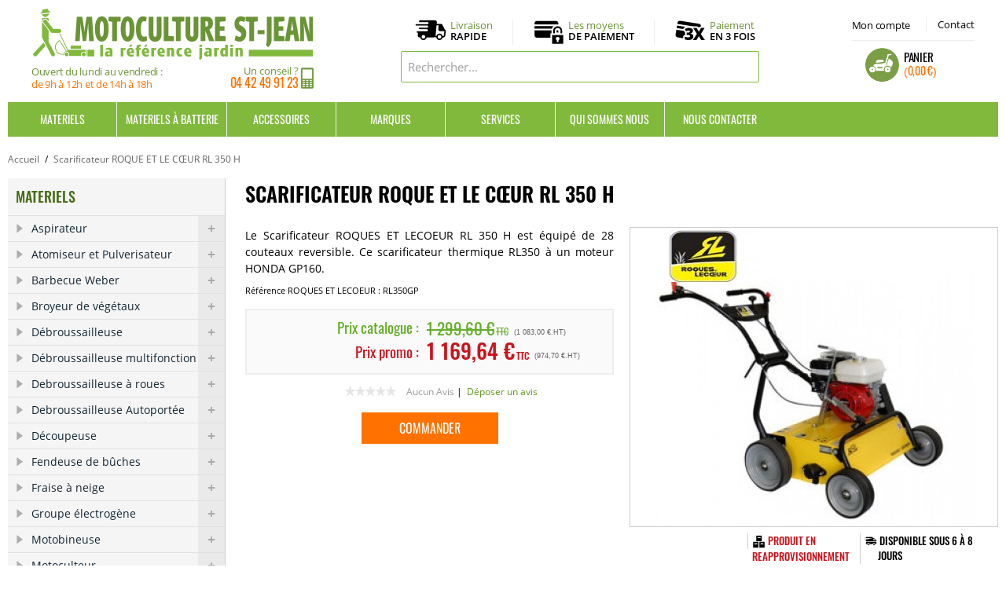

--- FILE ---
content_type: text/html; charset=UTF-8
request_url: https://www.motoculturestjean.fr/scarificateur-roque-et-le-coeur-rl-350-h.html
body_size: 18432
content:
<!DOCTYPE html>
<html lang="fr">
<head>
<meta http-equiv="Content-Type" content="text/html; charset=utf-8" />
<title>ROQUES ET LECOEUR RL 350 H - Scarificateur Thermique - Motoculture St Jean</title>
<meta name="description" content="Scarificateur ROQUE ET LE CŒUR RL 350 H . Machine Thermique de la marque ROQUES ET LECOEUR . Possibilité de Paiement en 1x ou 3x. Livraison à Domicile ou en Retrait Magasin." />
<meta name="keywords" content="ROQUES ET LECOEUR, RL 350 H, RL350H, Scarificateur, Scarificateur ROQUE ET LECOEUR, Thermique, Machine" />
<meta name="robots" content="INDEX,FOLLOW" />
<link rel="icon" href="https://www.motoculturestjean.fr/media/favicon/default/picto_panier.png" type="image/x-icon" />
<link rel="shortcut icon" href="https://www.motoculturestjean.fr/media/favicon/default/picto_panier.png" type="image/x-icon" />
<meta http-equiv="Content-Language" content="French" />
<link rel="stylesheet" type="text/css" href="https://www.motoculturestjean.fr/media/css_secure/803d978002549b47c93fb55a7e74fa9a.css" />
<link rel="stylesheet" type="text/css" href="https://www.motoculturestjean.fr/media/css_secure/4d1ca3535403671020e86c977d6b2162.css" media="all" />
<script type="text/javascript" src="https://www.motoculturestjean.fr/media/js/92be25b6d25980ddb966997be4d73216.js"></script>
<script type="text/javascript" src="https://www.motoculturestjean.fr/media/js/65bec5c3afae6257d74ed31571307033.js" name="zjs_last"></script>
<link rel="canonical" href="https://www.motoculturestjean.fr/scarificateur-roque-et-le-coeur-rl-350-h.html" />
<!--[if  (lte IE 8) & (!IEMobile)]>
<link rel="stylesheet" type="text/css" href="https://www.motoculturestjean.fr/media/css_secure/46b5770f293020c50e228f48b801629e.css" media="all" />
<![endif]-->
<!--[if (gte IE 9) | (IEMobile)]><!-->
<link rel="stylesheet" type="text/css" href="https://www.motoculturestjean.fr/media/css_secure/fa6a1f2b935e974ec58e579e2ef528eb.css" media="all" />
<!--<![endif]-->

<script type="text/javascript">
//<![CDATA[
Mage.Cookies.path     = '/';
Mage.Cookies.domain   = '.www.motoculturestjean.fr';
//]]>
</script>
<meta name="viewport" content="initial-scale=1.0, width=device-width" />

<script type="text/javascript">
//<![CDATA[
optionalZipCountries = ["DE","BE","ES","IE","IT","PA","PT","HK","MO"];
//]]>
</script>
<script type="text/javascript">var $j = jQuery.noConflict(); </script><link rel="stylesheet" type="text/css" href="https://cdn.jsdelivr.net/npm/@alma/widgets@3.x.x/dist/widgets.min.css">
                    <script type="text/javascript">//<![CDATA[
        var Translator = new Translate({"HTML tags are not allowed":"Les balises HTML ne sont pas autoris\u00e9es","Please select an option.":"S\u00e9lectionnez une option","This is a required field.":"Ce champ est obligatoire.","Please enter a valid number in this field.":"Veuillez saisir un nombre valide.","The value is not within the specified range.":"La valeur n'est pas dans la plage sp\u00e9cifi\u00e9e.","Please use numbers only in this field. Please avoid spaces or other characters such as dots or commas.":"Seuls les chiffres sont autoris\u00e9s dans ce champ. \u00c9vitez les espaces ou autres caract\u00e8res tels que les points ou les virgules.","Please use letters only (a-z or A-Z) in this field.":"Veuillez utiliser uniquement des lettres (a-z ou A-Z) dans ce champ.","Please use only letters (a-z), numbers (0-9) or underscore(_) in this field, first character should be a letter.":"Veuillez utiliser uniquement des lettres (a-z), des chiffres (0-9) ou underscore (_) dans ce champ, en commen\u00e7ant par une lettre.","Please use only letters (a-z or A-Z) or numbers (0-9) only in this field. No spaces or other characters are allowed.":"Veuillez utiliser uniquement des lettres (a-z) ou des chiffres (0-9) dans ce champ. Les espaces et autres caract\u00e8res ne sont pas autoris\u00e9s.","Please use only letters (a-z or A-Z) or numbers (0-9) or spaces and # only in this field.":"Veuillez utiliser uniquement des lettres (a-z), des chiffres (0-9), des espaces ou des di\u00e8ses (#) dans ce champ.","Please enter a valid phone number. For example (123) 456-7890 or 123-456-7890.":"Veuillez saisir un num\u00e9ro de t\u00e9l\u00e9phone valide.","Please enter a valid fax number. For example (123) 456-7890 or 123-456-7890.":"Veuillez saisir un num\u00e9ro de fax valide. Par exemple 0123456789.","Please enter a valid date.":"Veuillez saisir une date valide.","Please enter a valid email address. For example johndoe@domain.com.":"Veuillez saisir une adresse email valide. Par exemple prenom.nom@domaine.com","Please use only visible characters and spaces.":"Veuillez utiliser uniquement des caract\u00e8res visibles et des espaces.","Please enter 7 or more characters. Password should contain both numeric and alphabetic characters.":"Veuillez saisir au moins 7 caract\u00e8res. Le mot de passe doit contenir \u00e0 la fois des caract\u00e8res num\u00e9riques et alphab\u00e9tiques.","Please make sure your passwords match.":"V\u00e9rifiez que vos mots de passe concordent.","Please enter a valid URL. Protocol is required (http:\/\/, https:\/\/ or ftp:\/\/)":"Veuillez saisir une URL valide. Le protocole est obligatire (http:\/\/, https:\/\/ ou ftp:\/\/)","Please enter a valid URL. For example http:\/\/www.example.com or www.example.com":"Veuillez saisir une URL valide. Par exemple http:\/\/www.exemple.com ou www.exemple.com","Please enter a valid URL Key. For example \"example-page\", \"example-page.html\" or \"anotherlevel\/example-page\".":"Veuillez saisir une URL valide. Par exemple \"page-exemple\", \"page-exemple.html\" ou \"niveau\/page-exemple\".","Please enter a valid XML-identifier. For example something_1, block5, id-4.":"Veuillez saisir un identifiant XML valide. Par exemple, quelquechose_1, bloc5, id-4.","Please enter a valid social security number. For example 123-45-6789.":"Veuillez saisir un num\u00e9ro de s\u00e9curit\u00e9 sociale valide. Par exemple 123-45-6789.","Please enter a valid zip code. For example 90602 or 90602-1234.":"Veuillez saisir un code postal valide. Par exemple 92100.","Please enter a valid zip code.":"Veuillez saisir un code postal valide.","Please use this date format: dd\/mm\/yyyy. For example 17\/03\/2006 for the 17th of March, 2006.":"Veuillez utiliser ce format de date : jj\/mm\/aaaa. Par exemple, 21\/12\/2012 pour le 21 D\u00e9cembre 2012.","Please enter a valid $ amount. For example $100.00.":"Veuillez saisir un montant valide. Par exemple 100.00 \u20ac.","Please select one of the above options.":"Veuillez choisir une des options ci-dessus.","Please select one of the options.":"Veuillez choisir une des options.","Please select State\/Province.":"Veuillez choisir un \u00e9tat\/province.","Please enter a number greater than 0 in this field.":"Veuillez saisir un nombre sup\u00e9rieur \u00e0 0 dans ce champ.","Please enter a number 0 or greater in this field.":"Veuillez saisir un nombre sup\u00e9rieur ou \u00e9gal \u00e0 0 dans ce champ.","Please enter a valid credit card number.":"Veuillez saisir un num\u00e9ro de carte bancaire valide.","Credit card number does not match credit card type.":"Le num\u00e9ro de carte ne correspond pas au type de carte.","Card type does not match credit card number.":"Le type de carte ne correspond pas au num\u00e9ro de carte.","Incorrect credit card expiration date.":"Mauvaise date d'expiration de carte de cr\u00e9dit.","Please enter a valid credit card verification number.":"Veuillez saisir un num\u00e9ro de v\u00e9rification de carte bancaire valide.","Please use only letters (a-z or A-Z), numbers (0-9) or underscore(_) in this field, first character should be a letter.":"Utilisez uniquement des lettres (a-z ou A-Z), des chiffres (0-9) ou des underscores (_) dans ce champ. Le premier caract\u00e8re doit \u00eatre une lettre.","Please input a valid CSS-length. For example 100px or 77pt or 20em or .5ex or 50%.":"Veuillez saisir une longueur CSS valide. Par exemple 100px ou 77pt ou 20 em ou .5ex ou 50%.","Text length does not satisfy specified text range.":"La longueur du texte ne satisfait pas la plage de texte sp\u00e9cifi\u00e9e.","Please enter a number lower than 100.":"Veuillez saisir un nombre inf\u00e9rieur \u00e0 100.","Please select a file":"S\u00e9lectionnez un fichier","Please enter issue number or start date for switch\/solo card type.":"Veuillez saisir le num\u00e9ro de probl\u00e8me ou une date de d\u00e9but pour le type de carte switch\/solo.","Please wait, loading...":"Veuillez patienter, chargement en cours...","This date is a required value.":"Cette date est obligatoire.","Please enter a valid day (1-%d).":"Veuillez saisir un jour valide (1-%d).","Please enter a valid month (1-12).":"Veuillez saisir un mois valide (1-12).","Please enter a valid year (1900-%d).":"Veuillez saisir une ann\u00e9e valide (1900-%d).","Please enter a valid full date":"Veuillez saisir une date compl\u00e8te valide.","Please enter a valid date between %s and %s":"Veuillez saisir une date valide entre %s et %s","Please enter a valid date equal to or greater than %s":"Veuillez saisir une date valide sup\u00e9rieure ou \u00e9gale \u00e0 %s","Please enter a valid date less than or equal to %s":"Veuillez saisir une date valide inf\u00e9rieure ou \u00e9gale \u00e0 %s","Complete":"Termin\u00e9e","Add Products":"Ajouter des produits","Please choose to register or to checkout as a guest":"Choisissez de vous enregistrer ou de passer votre commande en tant qu'invit\u00e9","Your order cannot be completed at this time as there is no shipping methods available for it. Please make necessary changes in your shipping address.":"Vous ne pouvez pas continuer votre commande car aucun mode de livraison n'est disponible pour votre adresse.","Please specify shipping method.":"Choisissez un mode de livraison.","Your order cannot be completed at this time as there is no payment methods available for it.":"Vous ne pouvez pas continuer votre commande car aucun mode de paiement n'est disponible.","Please specify payment method.":"Choisissez un mode de paiement.","Insert Widget...":"Ins\u00e9rer un widget...","Add to Cart":"Ajouter au panier","In Stock":"en Stock","Out of Stock":"Rupture de stock"});
        //]]></script><!-- Google Tag Manager -->
<script>(function(w,d,s,l,i){w[l]=w[l]||[];w[l].push({'gtm.start':
new Date().getTime(),event:'gtm.js'});var f=d.getElementsByTagName(s)[0],
j=d.createElement(s),dl=l!='dataLayer'?'&l='+l:'';j.async=true;j.src=
'https://www.googletagmanager.com/gtm.js?id='+i+dl;f.parentNode.insertBefore(j,f);
})(window,document,'script','dataLayer','GTM-PZ9CD6WC');</script>
<!-- End Google Tag Manager --><script async src="https://www.googletagmanager.com/gtag/js?id=UA-3333011-7"></script>
<script>window.dataLayer=window.dataLayer || [];function gtag(){dataLayer.push(arguments);}gtag('js',new Date());gtag('config','UA-3333011-7');gtag('config','AW-1049183811');</script>
</head>
<body class=" catalog-product-view catalog-product-view product-scarificateur-roque-et-le-coeur-rl-350-h">
<div class="wrapper">
        <noscript>
        <div class="global-site-notice noscript">
            <div class="notice-inner">
                <p>
                    <strong>Javascript est désactivé dans votre navigateur.</strong><br />
                    Javascript doit être activé dans votre navigateur pour utiliser toutes les fonctionnalités de ce site.                </p>
            </div>
        </div>
    </noscript>
    <div class="page">
        <!-- Google Tag Manager (noscript) -->
<noscript><iframe src="https://www.googletagmanager.com/ns.html?id=GTM-PZ9CD6WC" height="0" width="0" style="display:none;visibility:hidden"></iframe></noscript>
<!-- End Google Tag Manager (noscript) -->
<!-- Quantcast Choice. Consent Manager Tag v2.0 (for TCF 2.0) -->
<script type="text/javascript" async=true>
(function() {
  var host = window.location.hostname;
  var element = document.createElement('script');
  var firstScript = document.getElementsByTagName('script')[0];
  var url = 'https://cmp.quantcast.com'
    .concat('/choice/', 'p7cC4vc--Hmp5', '/', host, '/choice.js?tag_version=V2');
  var uspTries = 0;
  var uspTriesLimit = 3;
  element.async = true;
  element.type = 'text/javascript';
  element.src = url;

  firstScript.parentNode.insertBefore(element, firstScript);

  function makeStub() {
    var TCF_LOCATOR_NAME = '__tcfapiLocator';
    var queue = [];
    var win = window;
    var cmpFrame;

    function addFrame() {
      var doc = win.document;
      var otherCMP = !!(win.frames[TCF_LOCATOR_NAME]);

      if (!otherCMP) {
        if (doc.body) {
          var iframe = doc.createElement('iframe');

          iframe.style.cssText = 'display:none';
          iframe.name = TCF_LOCATOR_NAME;
          doc.body.appendChild(iframe);
        } else {
          setTimeout(addFrame, 5);
        }
      }
      return !otherCMP;
    }

    function tcfAPIHandler() {
      var gdprApplies;
      var args = arguments;

      if (!args.length) {
        return queue;
      } else if (args[0] === 'setGdprApplies') {
        if (
          args.length > 3 &&
          args[2] === 2 &&
          typeof args[3] === 'boolean'
        ) {
          gdprApplies = args[3];
          if (typeof args[2] === 'function') {
            args[2]('set', true);
          }
        }
      } else if (args[0] === 'ping') {
        var retr = {
          gdprApplies: gdprApplies,
          cmpLoaded: false,
          cmpStatus: 'stub'
        };

        if (typeof args[2] === 'function') {
          args[2](retr);
        }
      } else {
        if(args[0] === 'init' && typeof args[3] === 'object') {
          args[3] = Object.assign(args[3], { tag_version: 'V2' });
        }
        queue.push(args);
      }
    }

    function postMessageEventHandler(event) {
      var msgIsString = typeof event.data === 'string';
      var json = {};

      try {
        if (msgIsString) {
          json = JSON.parse(event.data);
        } else {
          json = event.data;
        }
      } catch (ignore) {}

      var payload = json.__tcfapiCall;

      if (payload) {
        window.__tcfapi(
          payload.command,
          payload.version,
          function(retValue, success) {
            var returnMsg = {
              __tcfapiReturn: {
                returnValue: retValue,
                success: success,
                callId: payload.callId
              }
            };
            if (msgIsString) {
              returnMsg = JSON.stringify(returnMsg);
            }
            if (event && event.source && event.source.postMessage) {
              event.source.postMessage(returnMsg, '*');
            }
          },
          payload.parameter
        );
      }
    }

    while (win) {
      try {
        if (win.frames[TCF_LOCATOR_NAME]) {
          cmpFrame = win;
          break;
        }
      } catch (ignore) {}

      if (win === window.top) {
        break;
      }
      win = win.parent;
    }
    if (!cmpFrame) {
      addFrame();
      win.__tcfapi = tcfAPIHandler;
      win.addEventListener('message', postMessageEventHandler, false);
    }
  };

  makeStub();

  var uspStubFunction = function() {
    var arg = arguments;
    if (typeof window.__uspapi !== uspStubFunction) {
      setTimeout(function() {
        if (typeof window.__uspapi !== 'undefined') {
          window.__uspapi.apply(window.__uspapi, arg);
        }
      }, 500);
    }
  };

  var checkIfUspIsReady = function() {
    uspTries++;
    if (window.__uspapi === uspStubFunction && uspTries < uspTriesLimit) {
      console.warn('USP is not accessible');
    } else {
      clearInterval(uspInterval);
    }
  };

  if (typeof window.__uspapi === 'undefined') {
    window.__uspapi = uspStubFunction;
    var uspInterval = setInterval(checkIfUspIsReady, 6000);
  }
})();
</script>
<!-- End Quantcast Choice. Consent Manager Tag v2.0 (for TCF 2.0) -->
<div class="header-language-background">
    <div class="header-language-container">
        <div class="store-language-container"></div>
						        <p class="welcome-msg"> </p>
    </div>
</div>
<header id="header" class="page-header">
    <div class="page-header-container">
        <a class="logo" href="https://www.motoculturestjean.fr/">
            <img src="https://www.motoculturestjean.fr/skin/frontend/motoculture/default/images/logo_motoculturestjean.gif" alt="Motoculture Saint Jean" class="large" />
            <img src="https://www.motoculturestjean.fr/skin/frontend/motoculture/default/images/logo_motoculturestjean.gif" alt="Motoculture Saint Jean" class="small" />
			<div class="infos_logo">
			<div class="horaires">Ouvert du lundi au vendredi : <span>de 9h à 12h et de 14h à 18h </span></div>						<div class="telephone">Un conseil ?<span><span>04 42 49 91 23</span></span></div>
			</div></a>
        <div class="store-language-container"></div>
        <div class="skip-links">
            <a href="#header-nav" class="skip-link skip-nav">
                <span class="icon"></span>
                <span class="label">Menu</span>
            </a>
            <a href="#header-search" class="skip-link skip-search">
                <span class="icon"></span>
                <span class="label">Chercher</span>
            </a>
            <div class="account-cart-wrapper">
				<a title="Mon compte" href="https://www.motoculturestjean.fr/customer/account/" data-target-element="#header-account" class="skip-link skip-account">
				Mon compte</a>
                <a title="Contactez-nous" href="/contacts/" target="_self" class=" skip-account skip-contact">Contact</a>
                <div class="header-minicart">
                    
<div class="container">
<a href="https://www.motoculturestjean.fr/checkout/cart/" data-target-element="#header-cart" class="skip-link skip-cart ">
    <span class="icon"></span>
    <span class="label">Panier</span>
    <span class="count"><span class="price">0,00 €</span></span>
</a>

<div id="header-cart" class="block block-cart skip-content">
    
<div id="minicart-error-message" class="minicart-message"></div>
<div id="minicart-success-message" class="minicart-message"></div>

<div class="minicart-wrapper">

    <p class="block-subtitle">
        Derniers articles ajoutés        <a class="close skip-link-close" href="#" title="Fermer">&times;</a>
    </p>

                    <p class="empty">Votre panier est vide.</p>
    </div>
</div>
</div>

<script type="text/javascript">
jQuery(document).ready(function() {
jQuery('.container').hover(function() {
    jQuery(this).children('#header-cart,.skip-cart').addClass("skip-active");
}, function() {
    jQuery(this).children('#header-cart,.skip-cart').removeClass("skip-active");
});        
});
</script>                </div>
            </div>
        </div>
        <ul class="pictos_infos">
			<li><a href="/livraison/" title="Livraison">Livraison<span>Rapide</span></a></li>
			<li><a href="/paiement-securise/" title="Paiement Sécurisé">Les moyens<span>de paiement</span></a></li>
			<li><a href="/paiement-securise/#troisfois" title="Paiement en 3 fois">Paiement<span>en 3 fois</span></a></li>
		</ul>
        <div id="header-search" class="skip-content">
<form id="search_mini_form" action="https://www.motoculturestjean.fr/catalogsearch/result/" method="get">
    <div class="input-box">
        <label for="search">Rechercher :</label>
        <input id="search" type="search" name="q" value="" class="input-text required-entry" maxlength="128" placeholder="Rechercher..." />
        <button type="submit" title="Chercher" class="button search-button"><span><span>Chercher</span></span></button>
    </div>

    <div id="search_autocomplete" class="search-autocomplete"></div>
    <script type="text/javascript">
    //<![CDATA[
        var searchForm = new Varien.searchForm('search_mini_form', 'search', '');
        searchForm.initAutocomplete('https://www.motoculturestjean.fr/catalogsearch/ajax/suggest/', 'search_autocomplete');
    //]]>
    </script>
</form>
</div>
        <div id="header-account" class="skip-content"><div class="links">
        <ul>
                                    <li class="first" ><a href="https://www.motoculturestjean.fr/customer/account/" title="Mon compte" >Mon compte</a></li>
                                                <li ><a href="https://www.motoculturestjean.fr/checkout/cart/" title="Mon panier" class="top-link-cart">Mon panier</a></li>
                                                <li ><a href="https://www.motoculturestjean.fr/checkout/" title="Commander" class="top-link-checkout">Commander</a></li>
                                                <li ><a href="https://www.motoculturestjean.fr/customer/account/create/" title="S'enregistrer" >S'enregistrer</a></li>
                                                <li class=" last" ><a href="https://www.motoculturestjean.fr/customer/account/login/" title="Connexion" >Connexion</a></li>
                        </ul>
</div>
</div>
    </div>
</header>
<div id="header-nav" class="skip-content"><div class="nav_content">    <nav id="nav">
        <ol class="nav-primary">        
			<li  class="level0 nav-1 first parent"><a href="https://www.motoculturestjean.fr/materiels.html" class="level0 has-children">Materiels</a><ul class="level0"><li class="level1 view-all"><a class="level1" href="https://www.motoculturestjean.fr/materiels.html">Tout voir Materiels</a></li><li  class="level1 nav-1-1 first"><a href="https://www.motoculturestjean.fr/materiels/aspirateur.html" class="level1 ">Aspirateur</a></li><li  class="level1 nav-1-2"><a href="https://www.motoculturestjean.fr/materiels/atomiseur.html" class="level1 ">Atomiseur et Pulverisateur</a></li><li  class="level1 nav-1-3"><a href="https://www.motoculturestjean.fr/materiels/barbecue-weber.html" class="level1 ">Barbecue Weber</a></li><li  class="level1 nav-1-4"><a href="https://www.motoculturestjean.fr/materiels/broyeur-de-vegetaux.html" class="level1 ">Broyeur de végétaux</a></li><li  class="level1 nav-1-5"><a href="https://www.motoculturestjean.fr/materiels/debroussailleuse.html" class="level1 ">Débroussailleuse</a></li><li  class="level1 nav-1-6"><a href="https://www.motoculturestjean.fr/materiels/debroussailleuse-multifonction.html" class="level1 ">Débroussailleuse multifonction</a></li><li  class="level1 nav-1-7"><a href="https://www.motoculturestjean.fr/materiels/debroussailleuse-a-roues.html" class="level1 ">Debroussailleuse à roues</a></li><li  class="level1 nav-1-8"><a href="https://www.motoculturestjean.fr/materiels/debroussailleuse-autoportee.html" class="level1 ">Debroussailleuse Autoportée</a></li><li  class="level1 nav-1-9"><a href="https://www.motoculturestjean.fr/materiels/decoupeuse.html" class="level1 ">Découpeuse</a></li><li  class="level1 nav-1-10"><a href="https://www.motoculturestjean.fr/materiels/fendeuse-de-buches.html" class="level1 ">Fendeuse de bûches</a></li><li  class="level1 nav-1-11"><a href="https://www.motoculturestjean.fr/materiels/fraise-a-neige.html" class="level1 ">Fraise à neige</a></li><li  class="level1 nav-1-12"><a href="https://www.motoculturestjean.fr/materiels/groupe-electrogene.html" class="level1 ">Groupe électrogène </a></li><li  class="level1 nav-1-13"><a href="https://www.motoculturestjean.fr/materiels/motobineuse.html" class="level1 ">Motobineuse</a></li><li  class="level1 nav-1-14"><a href="https://www.motoculturestjean.fr/materiels/motoculteur.html" class="level1 ">Motoculteur</a></li><li  class="level1 nav-1-15"><a href="https://www.motoculturestjean.fr/materiels/nettoyeur.html" class="level1 ">Nettoyeur et balayeuse</a></li><li  class="level1 nav-1-16"><a href="https://www.motoculturestjean.fr/materiels/plancha-forge-adour.html" class="level1 ">Plancha FORGE ADOUR</a></li><li  class="level1 nav-1-17"><a href="https://www.motoculturestjean.fr/materiels/pompe-a-eau.html" class="level1 ">Pompe a eau</a></li><li  class="level1 nav-1-18"><a href="https://www.motoculturestjean.fr/materiels/remorque.html" class="level1 ">Remorque</a></li><li  class="level1 nav-1-19"><a href="https://www.motoculturestjean.fr/materiels/scarificateur.html" class="level1 ">Scarificateur</a></li><li  class="level1 nav-1-20"><a href="https://www.motoculturestjean.fr/materiels/scie-a-buches.html" class="level1 ">Scie à buches</a></li><li  class="level1 nav-1-21"><a href="https://www.motoculturestjean.fr/materiels/secateur.html" class="level1 ">Secateur</a></li><li  class="level1 nav-1-22"><a href="https://www.motoculturestjean.fr/materiels/souffleur.html" class="level1 ">Souffleur</a></li><li  class="level1 nav-1-23"><a href="https://www.motoculturestjean.fr/materiels/peigne-a-olive.html" class="level1 ">Peigne à Olive</a></li><li  class="level1 nav-1-24"><a href="https://www.motoculturestjean.fr/materiels/taille-haies.html" class="level1 ">Taille haies</a></li><li  class="level1 nav-1-25"><a href="https://www.motoculturestjean.fr/materiels/taille-haies-sur-perche.html" class="level1 ">Taille haies sur perche</a></li><li  class="level1 nav-1-26"><a href="https://www.motoculturestjean.fr/materiels/tondeuse.html" class="level1 ">Tondeuse</a></li><li  class="level1 nav-1-27"><a href="https://www.motoculturestjean.fr/materiels/tondeuse-autoportee.html" class="level1 ">Tondeuse Autoportée</a></li><li  class="level1 nav-1-28"><a href="https://www.motoculturestjean.fr/materiels/tondeuse-robot.html" class="level1 ">Tondeuse robot</a></li><li  class="level1 nav-1-29"><a href="https://www.motoculturestjean.fr/materiels/transporteur.html" class="level1 ">Transporteur</a></li><li  class="level1 nav-1-30"><a href="https://www.motoculturestjean.fr/materiels/tronconneuse.html" class="level1 ">Tronçonneuse</a></li><li  class="level1 nav-1-31 last"><a href="https://www.motoculturestjean.fr/materiels/tronconneuse-sur-perche.html" class="level1 ">Tronçonneuse perche</a></li></ul></li><li  class="level0 nav-2 parent"><a href="https://www.motoculturestjean.fr/materiels-a-batterie.html" class="level0 has-children">Materiels à Batterie</a><ul class="level0"><li class="level1 view-all"><a class="level1" href="https://www.motoculturestjean.fr/materiels-a-batterie.html">Tout voir Materiels à Batterie</a></li><li  class="level1 nav-2-1 first"><a href="https://www.motoculturestjean.fr/materiels-a-batterie/produit-a-batterie-stihl.html" class="level1 ">Produit à Batterie STIHL</a></li><li  class="level1 nav-2-2"><a href="https://www.motoculturestjean.fr/materiels-a-batterie/produit-a-batterie-husqvarna.html" class="level1 ">Produit à Batterie HUSQVARNA</a></li><li  class="level1 nav-2-3"><a href="https://www.motoculturestjean.fr/materiels-a-batterie/produit-a-batterie-echo.html" class="level1 ">Produit à Batterie ECHO</a></li><li  class="level1 nav-2-4 last"><a href="https://www.motoculturestjean.fr/materiels-a-batterie/produit-a-batterie-honda.html" class="level1 ">Produit à Batterie HONDA</a></li></ul></li><li  class="level0 nav-3 last parent"><a href="https://www.motoculturestjean.fr/accessoires.html" class="level0 has-children">Accessoires</a><ul class="level0"><li class="level1 view-all"><a class="level1" href="https://www.motoculturestjean.fr/accessoires.html">Tout voir Accessoires</a></li><li  class="level1 nav-3-1 first"><a href="https://www.motoculturestjean.fr/accessoires/fils-debroussailleuse.html" class="level1 ">Accessoire Debroussailleuse</a></li><li  class="level1 nav-3-2"><a href="https://www.motoculturestjean.fr/accessoires/accessoire-debroussailleuse-a-roues.html" class="level1 ">Accessoire Debroussailleuse a roues</a></li><li  class="level1 nav-3-3"><a href="https://www.motoculturestjean.fr/accessoires/accessoire-debroussailleuse-multi.html" class="level1 ">Accessoire Debroussailleuse Multi...</a></li><li  class="level1 nav-3-4"><a href="https://www.motoculturestjean.fr/accessoires/accessoire-motoculteur.html" class="level1 ">Accessoire Motoculteur</a></li><li  class="level1 nav-3-5"><a href="https://www.motoculturestjean.fr/accessoires/accessoire-produits-sur-batterie.html" class="level1 ">Accessoire Produits sur Batterie</a></li><li  class="level1 nav-3-6"><a href="https://www.motoculturestjean.fr/accessoires/accessoire-remorque.html" class="level1 ">Accessoire Remorque</a></li><li  class="level1 nav-3-7"><a href="https://www.motoculturestjean.fr/accessoires/accessoire-robot-de-tonte.html" class="level1 ">Accessoire Tondeuse Robot</a></li><li  class="level1 nav-3-8"><a href="https://www.motoculturestjean.fr/accessoires/accessoire-tondeuse.html" class="level1 ">Accessoire Tondeuse et Tracteur</a></li><li  class="level1 nav-3-9"><a href="https://www.motoculturestjean.fr/accessoires/accessoire-tronconneuse.html" class="level1 ">Accessoire Tronçonneuse</a></li><li  class="level1 nav-3-10"><a href="https://www.motoculturestjean.fr/accessoires/equipement-protection-et-travail.html" class="level1 ">Equipement Protection et Travail</a></li><li  class="level1 nav-3-11"><a href="https://www.motoculturestjean.fr/accessoires/vetement-de-protection-et-travail.html" class="level1 ">Vetement de protection et travail</a></li><li  class="level1 nav-3-12"><a href="https://www.motoculturestjean.fr/accessoires/huile-graisses-consommables.html" class="level1 ">Huile, Graisses, Consommables</a></li><li  class="level1 nav-3-13 last"><a href="https://www.motoculturestjean.fr/accessoires/boutique-stihl.html" class="level1 ">Boutique STIHL</a></li></ul></li><li class="level0 nav-6 parent"><a class="level0 has-children" href="/les-marques.html">Marques</a><ul class="level0 sous_menu_marques"><li class="level1"><p>                                                                                                    <li class="allbrand"><a href="https://www.motoculturestjean.fr/brand/del-morino.html"  >Del Morino</a></li>                                                                                                        <li class="allbrand"><a href="https://www.motoculturestjean.fr/brand/echo-3.html"  >ECHO</a></li>                                                                                                                                                                                                                <li class="allbrand"><a href="https://www.motoculturestjean.fr/brand/eliet-4.html"  >ELIET</a></li>                                                                                                        <li class="allbrand"><a href="https://www.motoculturestjean.fr/brand/etesia-1.html"  >ETESIA</a></li>                                                                                                        <li class="allbrand"><a href="https://www.motoculturestjean.fr/brand/forge-adour-5.html"  >FORGE ADOUR</a></li>                                                                                                        <li class="allbrand"><a href="https://www.motoculturestjean.fr/brand/grillo.html"  >GRILLO</a></li>                                                                                                        <li class="allbrand"><a href="https://www.motoculturestjean.fr/brand/grin-1.html"  >GRIN</a></li>                                                                                                        <li class="allbrand"><a href="https://www.motoculturestjean.fr/brand/honda.html"  >HONDA</a></li>                                                                                                        <li class="allbrand"><a href="https://www.motoculturestjean.fr/brand/husqvarna-4.html"  >HUSQVARNA</a></li>                                                                                                        <li class="allbrand"><a href="https://www.motoculturestjean.fr/brand/iseki-0.html"  >ISEKI</a></li>                                                                                                        <li class="allbrand"><a href="https://www.motoculturestjean.fr/brand/kaaz.html"  >KAAZ</a></li>                                                                                                        <li class="allbrand"><a href="https://www.motoculturestjean.fr/brand/kpc-7.html"  >KPC</a></li>                                                                                                        <li class="allbrand"><a href="https://www.motoculturestjean.fr/brand/oleo-mac.html"  >Oleo-Mac</a></li>                                                                                                        <li class="allbrand"><a href="https://www.motoculturestjean.fr/brand/orec-9.html"  >OREC</a></li>                                                                                                        <li class="allbrand"><a href="https://www.motoculturestjean.fr/brand/pubert-3.html"  >PUBERT</a></li>                                                                                                        <li class="allbrand"><a href="https://www.motoculturestjean.fr/brand/roques-et-lecoeur-7.html"  >ROQUES ET LECOEUR</a></li>                                                                                                        <li class="allbrand"><a href="https://www.motoculturestjean.fr/brand/saelen-9.html"  >SAELEN</a></li>                                                                                                        <li class="allbrand"><a href="https://www.motoculturestjean.fr/brand/shindaiwa-8.html"  >SHINDAIWA</a></li>                                                                                                        <li class="allbrand"><a href="https://www.motoculturestjean.fr/brand/staub-9.html"  >STAUB</a></li>                                                                                                        <li class="allbrand"><a href="https://www.motoculturestjean.fr/brand/stihl.html"  >STIHL</a></li>                                                                                                        <li class="allbrand"><a href="https://www.motoculturestjean.fr/brand/trigano.html"  >TRIGANO</a></li>                                                                                                        <li class="allbrand"><a href="https://www.motoculturestjean.fr/brand/weber-0.html"  >WEBER</a></li>                   
</p></li></ul></li><li class="level0 nav-7 parent"><a class="level0 has-children" href="/services/">Services</a>
			<ul class="level0 sous_menu_services">
				<li class="level1"></li><li class="level1"><a href="/location-materiels-agricoles-jardin/">Location de matériels</a></li>
				<li class="level1"><a href="/nos-offres-revisions/">Forfaits Révision</a></li>
				<li class="level1"><a href="/service-apres-vente/">Service après vente</a></li>
			</ul></li><li class="level0 nav-8"><a class="level0" href="/qui-sommes-nous.html">Qui sommes nous</a></li><li class="level0 nav-9"><a class="level0" href="/contacts/">Nous contacter</a></li>
        </ol>
    </nav>

</div></div>
        <div class="main-container col2-left-layout">
            <div class="main">
                <div class="breadcrumbs">
    <ul itemscope itemtype="http://schema.org/BreadcrumbList">
                    <li class="home" itemprop="itemListElement" itemscope itemtype="http://schema.org/ListItem">
                            <a itemprop="item" href="https://www.motoculturestjean.fr/" title="Accueil">Accueil</a>
				<meta itemprop="name" content="Accueil" />
				<meta itemprop="position" content="1" />
			                            <span>/ </span>
                        </li>
			            <li class="product" itemprop="itemListElement" itemscope itemtype="http://schema.org/ListItem">
                            <strong>Scarificateur ROQUE ET LE CŒUR RL 350 H</strong>
				<meta itemprop="url" content="" />
				<meta itemprop="name" content="Scarificateur ROQUE ET LE CŒUR RL 350 H" />
				<meta itemprop="position" content="2" />
                                    </li>
			    </ul>
</div>
                                                <div class="col-left sidebar col-left-first"><div class="widget widget-static-block">
<nav id="cwsMenu-2" class="navigation cwsMenuOuter ltr" role="navigation">
	<link rel="stylesheet" type="text/css" href="https://www.motoculturestjean.fr/skin/frontend/base/default/css/navigationmenupro/smart-expand-2.css" media="all" />
<nav id='cwsMenu-2' class='navigation cwsMenuOuter ltr' role='navigation'><div class="menuTitle">Materiels</div><ul class='cwsMenu smart-expand'><li class="Level0 first parent  column-1 aLeft"><a rel="" class="Level0 " title="" href="https://www.motoculturestjean.fr/materiels/aspirateur.html">Aspirateur<span class="arw plush" title="Click to show/hide children"></span></a><ul class="Level0 subMenu "><li class="Level1 first   no-sub aLeft" ><a rel=" " class="Level1 " title="" href="https://www.motoculturestjean.fr/materiels/aspirateur/aspirateur-de-feuilles-echo.html">Aspirateur de feuilles ECHO</a></li><li class="Level1   no-sub aLeft" ><a rel=" " class="Level1 " title="" href="https://www.motoculturestjean.fr/materiels/aspirateur/aspirateur-de-feuilles-husqvarna.html">Aspirateur de feuilles HUSQVARNA</a></li><li class="Level1   no-sub aLeft" ><a rel=" " class="Level1 " title="" href="https://www.motoculturestjean.fr/materiels/aspirateur/aspirateur-de-feuilles-stihl.html">Aspirateur de feuilles STIHL</a></li><li class="Level1   no-sub aLeft" ><a rel=" " class="Level1 " title="" href="https://www.motoculturestjean.fr/materiels/aspirateur/aspirateur-de-feuilles-shindaiwa.html">Aspirateur de feuilles SHINDAIWA</a></li><li class="Level1   no-sub aLeft" ><a rel=" " class="Level1 " title="" href="https://www.motoculturestjean.fr/materiels/aspirateur/aspirateur-de-feuilles-sur-roues.html">Aspirateur de feuilles sur roues</a></li><li class="Level1   no-sub aLeft" ><a rel=" " class="Level1 " title="" href="https://www.motoculturestjean.fr/materiels/aspirateur/aspirateur-eau-et-poussiere-husqvarna.html">Aspirateur eau et poussière HUSQVARNA</a></li><li class="Level1 last   no-sub aLeft" ><a rel=" " class="Level1 " title="" href="https://www.motoculturestjean.fr/materiels/aspirateur/aspirateur-eau-et-poussiere-stihl.html">Aspirateur eau et poussière STIHL</a></li></ul></li><li class="Level0 parent  column-1 aLeft"><a rel="" class="Level0 " title="" href="https://www.motoculturestjean.fr/materiels/atomiseur.html">Atomiseur et Pulverisateur<span class="arw plush" title="Click to show/hide children"></span></a><ul class="Level0 subMenu "><li class="Level1 first   no-sub aLeft" ><a rel=" " class="Level1 " title="" href="https://www.motoculturestjean.fr/materiels/atomiseur/atomiseur-et-pulverisateur-echo.html">Atomiseur et Pulverisateur ECHO</a></li><li class="Level1 last   no-sub aLeft" ><a rel=" " class="Level1 " title="" href="https://www.motoculturestjean.fr/materiels/atomiseur/atomiseur-et-pulverisateur-stihl.html">Atomiseur et Pulverisateur STIHL</a></li></ul></li><li class="Level0 parent  column-1 aLeft"><a rel="" class="Level0 " title="" href="https://www.motoculturestjean.fr/materiels/barbecue-weber.html">Barbecue Weber<span class="arw plush" title="Click to show/hide children"></span></a><ul class="Level0 subMenu "><li class="Level1 first   no-sub aLeft" ><a rel=" " class="Level1 " title="" href="https://www.motoculturestjean.fr/materiels/barbecue-weber/barbecue-weber.html">Barbecue Weber</a></li><li class="Level1 last   no-sub aLeft" ><a rel=" " class="Level1 " title="" href="https://www.motoculturestjean.fr/materiels/barbecue-weber/accessoire-barbecue.html">Accessoire Barbecue</a></li></ul></li><li class="Level0 parent  column-1 aLeft"><a rel="" class="Level0 " title="" href="https://www.motoculturestjean.fr/materiels/broyeur-de-vegetaux.html">Broyeur de végétaux<span class="arw plush" title="Click to show/hide children"></span></a><ul class="Level0 subMenu "><li class="Level1 first   no-sub aLeft" ><a rel=" " class="Level1 " title="" href="https://www.motoculturestjean.fr/materiels/broyeur-de-vegetaux/broyeur-eliet.html">Broyeur ELIET</a></li><li class="Level1   no-sub aLeft" ><a rel=" " class="Level1 " title="" href="https://www.motoculturestjean.fr/materiels/broyeur-de-vegetaux/broyeur-grin.html">Broyeur GRIN</a></li><li class="Level1   no-sub aLeft" ><a rel=" " class="Level1 " title="" href="https://www.motoculturestjean.fr/materiels/broyeur-de-vegetaux/broyeur-del-morino.html">Broyeur DEL MORINO</a></li><li class="Level1   no-sub aLeft" ><a rel=" " class="Level1 " title="" href="https://www.motoculturestjean.fr/materiels/broyeur-de-vegetaux/broyeur-pubert.html">Broyeur PUBERT</a></li><li class="Level1   no-sub aLeft" ><a rel=" " class="Level1 " title="" href="https://www.motoculturestjean.fr/materiels/broyeur-de-vegetaux/broyeur-kpc.html">Broyeur KPC</a></li><li class="Level1   no-sub aLeft" ><a rel=" " class="Level1 " title="" href="https://www.motoculturestjean.fr/materiels/broyeur-de-vegetaux/broyeur-saelen.html">Broyeur SAELEN</a></li><li class="Level1   no-sub aLeft" ><a rel=" " class="Level1 " title="" href="https://www.motoculturestjean.fr/materiels/broyeur-de-vegetaux/broyeur-staub.html">Broyeur STAUB</a></li><li class="Level1 last   no-sub aLeft" ><a rel=" " class="Level1 " title="" href="https://www.motoculturestjean.fr/materiels/broyeur-de-vegetaux/broyeur-stihl.html">Broyeur STIHL</a></li></ul></li><li class="Level0 parent  column-1 aLeft"><a rel="" class="Level0 " title="" href="https://www.motoculturestjean.fr/materiels/debroussailleuse.html">Débroussailleuse<span class="arw plush" title="Click to show/hide children"></span></a><ul class="Level0 subMenu "><li class="Level1 first   no-sub aLeft" ><a rel=" " class="Level1 " title="" href="https://www.motoculturestjean.fr/materiels/debroussailleuse/debroussailleuse-echo.html">Debroussailleuse ECHO</a></li><li class="Level1   no-sub aLeft" ><a rel=" " class="Level1 " title="" href="https://www.motoculturestjean.fr/materiels/debroussailleuse/debroussailleuse-husqvarna.html">Debroussailleuse HUSQVARNA</a></li><li class="Level1   no-sub aLeft" ><a rel=" " class="Level1 " title="" href="https://www.motoculturestjean.fr/materiels/debroussailleuse/debroussailleuse-honda.html">Debroussailleuse HONDA</a></li><li class="Level1   no-sub aLeft" ><a rel=" " class="Level1 " title="" href="https://www.motoculturestjean.fr/materiels/debroussailleuse/debroussailleuse-oleo-mac.html">Debroussailleuse OLEO-MAC</a></li><li class="Level1   no-sub aLeft" ><a rel=" " class="Level1 " title="" href="https://www.motoculturestjean.fr/materiels/debroussailleuse/debroussailleuse-shindaiwa.html">Debroussailleuse SHINDAIWA</a></li><li class="Level1 last   no-sub aLeft" ><a rel=" " class="Level1 " title="" href="https://www.motoculturestjean.fr/materiels/debroussailleuse/debroussailleuse-stihl.html">Debroussailleuse STIHL</a></li></ul></li><li class="Level0 parent  column-1 aLeft"><a rel="" class="Level0 " title="" href="https://www.motoculturestjean.fr/materiels/debroussailleuse-multifonction.html">Débroussailleuse multifonction<span class="arw plush" title="Click to show/hide children"></span></a><ul class="Level0 subMenu "><li class="Level1 first   no-sub aLeft" ><a rel=" " class="Level1 " title="" href="https://www.motoculturestjean.fr/materiels/debroussailleuse-multifonction/debroussailleuse-multifonction-echo.html">Debroussailleuse multifonction ECHO</a></li><li class="Level1   no-sub aLeft" ><a rel=" " class="Level1 " title="" href="https://www.motoculturestjean.fr/materiels/debroussailleuse-multifonction/debroussailleuse-multifonction-husqvarna.html">Debroussailleuse multifonction HUSQVARNA</a></li><li class="Level1   no-sub aLeft" ><a rel=" " class="Level1 " title="" href="https://www.motoculturestjean.fr/materiels/debroussailleuse-multifonction/debroussailleuse-multifonction-stihl.html">Debroussailleuse multifonction STIHL</a></li><li class="Level1 last   no-sub aLeft" ><a rel=" " class="Level1 " title="" href="https://www.motoculturestjean.fr/materiels/debroussailleuse-multifonction/debroussailleuse-multifonction-honda.html">Débroussailleuse multifonction HONDA</a></li></ul></li><li class="Level0 parent  column-1 aLeft"><a rel="" class="Level0 " title="" href="https://www.motoculturestjean.fr/materiels/debroussailleuse-a-roues.html">Debroussailleuse à roues<span class="arw plush" title="Click to show/hide children"></span></a><ul class="Level0 subMenu "><li class="Level1 first   no-sub aLeft" ><a rel=" " class="Level1 " title="" href="https://www.motoculturestjean.fr/materiels/debroussailleuse-a-roues/debroussailleuse-a-roues-grillo.html">Debroussailleuse a roues GRILLO</a></li><li class="Level1   no-sub aLeft" ><a rel=" " class="Level1 " title="" href="https://www.motoculturestjean.fr/materiels/debroussailleuse-a-roues/debroussailleuse-a-roues-honda.html">Debroussailleuse a roues HONDA</a></li><li class="Level1   no-sub aLeft" ><a rel=" " class="Level1 " title="" href="https://www.motoculturestjean.fr/materiels/debroussailleuse-a-roues/debroussailleuse-a-roues-orec.html">Debroussailleuse a roues OREC</a></li><li class="Level1   no-sub aLeft" ><a rel=" " class="Level1 " title="" href="https://www.motoculturestjean.fr/materiels/debroussailleuse-a-roues/debroussailleuse-a-roues-pubert.html">Debroussailleuse a roues PUBERT</a></li><li class="Level1   no-sub aLeft" ><a rel=" " class="Level1 " title="" href="https://www.motoculturestjean.fr/materiels/debroussailleuse-a-roues/debroussailleuse-a-roues-roques-et-lecoeur.html">Debroussailleuse a roues ROQUES ET LECOEUR</a></li><li class="Level1 last   no-sub aLeft" ><a rel=" " class="Level1 " title="" href="https://www.motoculturestjean.fr/materiels/debroussailleuse-a-roues/debroussailleuses-a-roues-staub.html">Debroussailleuse a roues et Motofaucheuse STAUB</a></li></ul></li><li class="Level0 parent  column-1 aLeft"><a rel="" class="Level0 " title="" href="https://www.motoculturestjean.fr/materiels/debroussailleuse-autoportee.html">Debroussailleuse Autoportée<span class="arw plush" title="Click to show/hide children"></span></a><ul class="Level0 subMenu "><li class="Level1 first   no-sub aLeft" ><a rel=" " class="Level1 " title="" href="https://www.motoculturestjean.fr/materiels/debroussailleuse-autoportee/debroussailleuse-autoportee-canycom.html">Debroussailleuse Autoportée CANYCOM</a></li><li class="Level1   no-sub aLeft" ><a rel=" " class="Level1 " title="" href="https://www.motoculturestjean.fr/materiels/debroussailleuse-autoportee/debroussailleuse-autoportee-etesia.html">Debroussailleuse Autoportée ETESIA</a></li><li class="Level1   no-sub aLeft" ><a rel=" " class="Level1 " title="" href="https://www.motoculturestjean.fr/materiels/debroussailleuse-autoportee/debroussailleuse-autoportee-efco.html">Debroussailleuse Autoportée EFCO</a></li><li class="Level1   no-sub aLeft" ><a rel=" " class="Level1 " title="" href="https://www.motoculturestjean.fr/materiels/debroussailleuse-autoportee/debroussailleuse-autoportee-grillo.html">Débroussailleuse Autoportée GRILLO</a></li><li class="Level1   no-sub aLeft" ><a rel=" " class="Level1 " title="" href="https://www.motoculturestjean.fr/materiels/debroussailleuse-autoportee/debroussailleuse-autoportee-iseki.html">Debroussailleuse Autoportée ISEKI</a></li><li class="Level1   no-sub aLeft" ><a rel=" " class="Level1 " title="" href="https://www.motoculturestjean.fr/materiels/debroussailleuse-autoportee/debroussailleuse-autoportee-pubert.html">Debroussailleuse Autoportée PUBERT</a></li><li class="Level1 last   no-sub aLeft" ><a rel=" " class="Level1 " title="" href="https://www.motoculturestjean.fr/materiels/debroussailleuse-autoportee/debroussailleuse-autoportee-roques-et-lecoeur.html">Debroussailleuse Autoportée ROQUES ET LECOEUR</a></li></ul></li><li class="Level0 parent  column-1 aLeft"><a rel="" class="Level0 " title="" href="https://www.motoculturestjean.fr/materiels/decoupeuse.html">Découpeuse<span class="arw plush" title="Click to show/hide children"></span></a><ul class="Level0 subMenu "><li class="Level1 first   no-sub aLeft" ><a rel=" " class="Level1 " title="" href="https://www.motoculturestjean.fr/materiels/decoupeuse/decoupeuse-husqvarna.html">Decoupeuse HUSQVARNA</a></li><li class="Level1 last   no-sub aLeft" ><a rel=" " class="Level1 " title="" href="https://www.motoculturestjean.fr/materiels/decoupeuse/decoupeuse-stihl.html">Decoupeuse STIHL</a></li></ul></li><li class="Level0 parent  column-1 aLeft"><a rel="" class="Level0 " title="" href="https://www.motoculturestjean.fr/materiels/fendeuse-de-buches.html">Fendeuse de bûches<span class="arw plush" title="Click to show/hide children"></span></a><ul class="Level0 subMenu "><li class="Level1 first   no-sub aLeft" ><a rel=" " class="Level1 " title="" href="https://www.motoculturestjean.fr/materiels/fendeuse-de-buches/fendeuse-de-buches-kpc.html">Fendeuse de bûches KPC</a></li><li class="Level1   no-sub aLeft" ><a rel=" " class="Level1 " title="" href="https://www.motoculturestjean.fr/materiels/fendeuse-de-buches/fendeuse-de-buches-pubert.html">Fendeuse de bûches PUBERT</a></li><li class="Level1 last   no-sub aLeft" ><a rel=" " class="Level1 " title="" href="https://www.motoculturestjean.fr/materiels/fendeuse-de-buches/fendeuse-de-buches-staub.html">Fendeuse de bûches STAUB</a></li></ul></li><li class="Level0 parent  column-1 aLeft"><a rel="" class="Level0 " title="" href="https://www.motoculturestjean.fr/materiels/fraise-a-neige.html">Fraise à neige<span class="arw plush" title="Click to show/hide children"></span></a><ul class="Level0 subMenu "><li class="Level1   no-sub aLeft" ><a rel=" " class="Level1 " title="" href="https://www.motoculturestjean.fr/materiels/fraise-a-neige/fraises-a-neige-honda.html">Fraise a neige HONDA</a></li><li class="Level1 last   no-sub aLeft" ><a rel=" " class="Level1 " title="" href="https://www.motoculturestjean.fr/materiels/fraise-a-neige/fraise-a-neige-husqvarna.html">Fraise a neige HUSQVARNA</a></li></ul></li><li class="Level0 parent  column-1 aLeft"><a rel="" class="Level0 " title="" href="https://www.motoculturestjean.fr/materiels/groupe-electrogene.html">Groupe électrogène<span class="arw plush" title="Click to show/hide children"></span></a><ul class="Level0 subMenu "><li class="Level1 first   column-1 aLeft" ><a rel=" " class="Level1 " title="" href="https://www.motoculturestjean.fr/materiels/groupe-electrogene/groupe-electrogene-kpc.html">Groupe électrogène KPC</a></li><li class="Level1 last   no-sub aLeft" ><a rel=" " class="Level1 " title="" href="https://www.motoculturestjean.fr/materiels/groupe-electrogene/groupe-electrogene-honda.html">Groupe électrogène HONDA</a></li></ul></li><li class="Level0 parent  column-1 aLeft"><a rel="" class="Level0 " title="" href="https://www.motoculturestjean.fr/materiels/motobineuse.html">Motobineuse<span class="arw plush" title="Click to show/hide children"></span></a><ul class="Level0 subMenu "><li class="Level1 first   no-sub aLeft" ><a rel=" " class="Level1 " title="" href="https://www.motoculturestjean.fr/materiels/motobineuse/motobineuse-grillo.html">Motobineuse GRILLO</a></li><li class="Level1   no-sub aLeft" ><a rel=" " class="Level1 " title="" href="https://www.motoculturestjean.fr/materiels/motobineuse/motobineuse-honda.html">Motobineuse HONDA</a></li><li class="Level1   no-sub aLeft" ><a rel=" " class="Level1 " title="" href="https://www.motoculturestjean.fr/materiels/motobineuse/motobineuse-husqvarna.html">Motobineuse HUSQVARNA</a></li><li class="Level1   no-sub aLeft" ><a rel=" " class="Level1 " title="" href="https://www.motoculturestjean.fr/materiels/motobineuse/motobineuse-iseki.html">Motobineuse ISEKI</a></li><li class="Level1   no-sub aLeft" ><a rel=" " class="Level1 " title="" href="https://www.motoculturestjean.fr/materiels/motobineuse/motobineuse-pubert.html">Motobineuse  PUBERT</a></li><li class="Level1   no-sub aLeft" ><a rel=" " class="Level1 " title="" href="https://www.motoculturestjean.fr/materiels/motobineuse/motobineuse-roques-et-lecoeur.html">Motobineuse ROQUES ET LECOEUR</a></li><li class="Level1   no-sub aLeft" ><a rel=" " class="Level1 " title="" href="https://www.motoculturestjean.fr/materiels/motobineuse/motobineuse-staub.html">Motobineuse STAUB</a></li><li class="Level1 last   no-sub aLeft" ><a rel=" " class="Level1 " title="" href="https://www.motoculturestjean.fr/materiels/motobineuse/motobineuse-stihl.html">Motobineuse STIHL</a></li></ul></li><li class="Level0 parent  column-1 aLeft"><a rel="" class="Level0 " title="" href="https://www.motoculturestjean.fr/materiels/motoculteur.html">Motoculteur<span class="arw plush" title="Click to show/hide children"></span></a><ul class="Level0 subMenu "><li class="Level1 first   no-sub aLeft" ><a rel=" " class="Level1 " title="" href="https://www.motoculturestjean.fr/materiels/motoculteur/motoculteur-grillo.html">Motoculteur GRILLO</a></li><li class="Level1   no-sub aLeft" ><a rel=" " class="Level1 " title="" href="https://www.motoculturestjean.fr/materiels/motoculteur/motoculteur-honda.html">Motoculteur HONDA</a></li><li class="Level1   no-sub aLeft" ><a rel=" " class="Level1 " title="" href="https://www.motoculturestjean.fr/materiels/motoculteur/motoculteur-husqvarna.html">Motoculteur HUSQVARNA</a></li><li class="Level1   no-sub aLeft" ><a rel=" " class="Level1 " title="" href="https://www.motoculturestjean.fr/materiels/motoculteur/motoculteur-pubert.html">Motoculteur  PUBERT</a></li><li class="Level1   no-sub aLeft" ><a rel=" " class="Level1 " title="" href="https://www.motoculturestjean.fr/materiels/motoculteur/motoculteur-iseki.html">Motoculteur ISEKI</a></li><li class="Level1   no-sub aLeft" ><a rel=" " class="Level1 " title="" href="https://www.motoculturestjean.fr/materiels/motoculteur/motoculteur-staub.html">Motoculteur STAUB</a></li><li class="Level1 last   no-sub aLeft" ><a rel=" " class="Level1 " title="" href="https://www.motoculturestjean.fr/materiels/motoculteur/motoculteur-stihl.html">Motoculteur STIHL</a></li></ul></li><li class="Level0 parent  column-1 aLeft"><a rel="" class="Level0 " title="" href="https://www.motoculturestjean.fr/materiels/nettoyeur.html">Nettoyeur<span class="arw plush" title="Click to show/hide children"></span></a><ul class="Level0 subMenu "><li class="Level1 first   no-sub aLeft" ><a rel=" " class="Level1 " title="" href="https://www.motoculturestjean.fr/materiels/nettoyeur/nettoyeur-haute-pression-husqvarna.html">Nettoyeur Haute Pression HUSQVARNA</a></li><li class="Level1   no-sub aLeft" ><a rel=" " class="Level1 " title="" href="https://www.motoculturestjean.fr/materiels/nettoyeur/nettoyeur-haute-pression-iseki.html">Nettoyeur Haute Pression ISEKI</a></li><li class="Level1   no-sub aLeft" ><a rel=" " class="Level1 " title="" href="https://www.motoculturestjean.fr/materiels/nettoyeur/nettoyeur-haute-pression-stihl.html">Nettoyeur Haute Pression STIHL</a></li><li class="Level1 last   no-sub aLeft" ><a rel=" " class="Level1 " title="" href="https://www.motoculturestjean.fr/materiels/nettoyeur/balayeuse-stihl.html">Balayeuse STIHL</a></li></ul></li><li class="Level0 parent  column-1 aLeft"><a rel="" class="Level0 " title="" href="https://www.motoculturestjean.fr/materiels/plancha-forge-adour.html">Plancha FORGE ADOUR<span class="arw plush" title="Click to show/hide children"></span></a><ul class="Level0 subMenu "><li class="Level1 first   no-sub aLeft" ><a rel=" " class="Level1 " title="" href="https://www.motoculturestjean.fr/materiels/plancha-forge-adour/plancha-forge-adour.html">Plancha FORGE ADOUR</a></li><li class="Level1 last   no-sub aLeft" ><a rel=" " class="Level1 " title="" href="https://www.motoculturestjean.fr/materiels/plancha-forge-adour/accessoire-plancha-forge-adour.html">Accessoire Plancha FORGE ADOUR</a></li></ul></li><li class="Level0 parent  column-1 aLeft"><a rel="" class="Level0 " title="" href="https://www.motoculturestjean.fr/materiels/pompe-a-eau.html">Pompe a eau<span class="arw plush" title="Click to show/hide children"></span></a><ul class="Level0 subMenu "><li class="Level1 first   no-sub aLeft" ><a rel=" " class="Level1 " title="" href="https://www.motoculturestjean.fr/materiels/pompe-a-eau/accessoire-pompe-a-eau.html">Accessoire Pompe a eau</a></li><li class="Level1   no-sub aLeft" ><a rel=" " class="Level1 " title="" href="https://www.motoculturestjean.fr/materiels/pompe-a-eau/pompe-a-eau-honda.html">Pompe a eau HONDA</a></li><li class="Level1   no-sub aLeft" ><a rel=" " class="Level1 " title="" href="https://www.motoculturestjean.fr/materiels/pompe-a-eau/pompe-a-eau-stihl.html">Pompe a eau STIHL</a></li></ul><li class="Level0 parent  column-1 aLeft"><a rel="" class="Level0 " title="" href="https://www.motoculturestjean.fr/materiels/remorque.html">Remorque<span class="arw plush" title="Click to show/hide children"></span></a><ul class="Level0 subMenu "><li class="Level1   no-sub aLeft" ><a rel=" " class="Level1 " title="" href="https://www.motoculturestjean.fr/materiels/remorque/remorque-trigano.html">Remorque TRIGANO</a></li><li class="Level1   no-sub aLeft" ><a rel=" " class="Level1 " title="" href="https://www.motoculturestjean.fr/materiels/remorque/remorque-porte-moto-et-porte-quad.html">Remorque Porte Moto et Porte Quad</a></li><li class="Level1 last   no-sub aLeft" ><a rel=" " class="Level1 " title="" href="https://www.motoculturestjean.fr/materiels/remorque/accessoire-remorque.html">Accessoire Remorque</a></li></ul></li><li class="Level0 parent  column-1 aLeft"><a rel="" class="Level0 " title="" href="https://www.motoculturestjean.fr/materiels/scarificateur.html">Scarificateur<span class="arw plush" title="Click to show/hide children"></span></a><ul class="Level0 subMenu "><li class="Level1 first   no-sub aLeft" ><a rel=" " class="Level1 " title="" href="https://www.motoculturestjean.fr/materiels/scarificateur/scarificateur-staub.html">Scarificateur STAUB</a></li><li class="Level1   no-sub aLeft" ><a rel=" " class="Level1 " title="" href="https://www.motoculturestjean.fr/materiels/scarificateur/scarificateur-eliet.html">Scarificateur ELIET</a></li><li class="Level1   no-sub aLeft" ><a rel=" " class="Level1 " title="" href="https://www.motoculturestjean.fr/materiels/scarificateur/scarificateur-husqvarna.html">Scarificateur HUSQVARNA</a></li><li class="Level1   no-sub aLeft" ><a rel=" " class="Level1 " title="" href="https://www.motoculturestjean.fr/materiels/scarificateur/scarificateur-pubert.html">Scarificateur PUBERT</a></li><li class="Level1   no-sub aLeft" ><a rel=" " class="Level1 " title="" href="https://www.motoculturestjean.fr/materiels/scarificateur/scarificateur-roques-et-lecoeur.html">Scarificateur ROQUES ET LECOEUR</a></li><li class="Level1 last   no-sub aLeft" ><a rel=" " class="Level1 " title="" href="https://www.motoculturestjean.fr/materiels/scarificateur/scarificateur-stihl.html">Scarificateur STIHL</a></li></ul></li><li class="Level0 parent  column-1 aLeft"><a rel="" class="Level0 " title="" href="https://www.motoculturestjean.fr/materiels/scie-a-buches.html">Scie à buches<span class="arw plush" title="Click to show/hide children"></span></a><ul class="Level0 subMenu "><li class="Level1 first   no-sub aLeft" ><a rel=" " class="Level1 " title="" href="https://www.motoculturestjean.fr/materiels/scie-a-buches/scie-a-buches-pubert.html">Scie à buches PUBERT</a></li><li class="Level1 last   no-sub aLeft" ><a rel=" " class="Level1 " title="" href="https://www.motoculturestjean.fr/materiels/scie-a-buches/scie-a-buches-staub.html">Scie à buches STAUB</a></li></ul></li><li class="Level0 parent  column-1 aLeft"><a rel="" class="Level0 " title="" href="https://www.motoculturestjean.fr/materiels/secateur.html">Secateur<span class="arw plush" title="Click to show/hide children"></span></a><ul class="Level0 subMenu "><li class="Level1 first   no-sub aLeft" ><a rel=" " class="Level1 " title="" href="https://www.motoculturestjean.fr/materiels/secateur/secateur-echo.html">Secateur Echo</a></li><li class="Level1   no-sub aLeft" ><a rel=" " class="Level1 " title="" href="https://www.motoculturestjean.fr/materiels/secateur/secateur-kpc.html">Secateur KPC</a></li><li class="Level1 last   no-sub aLeft" ><a rel=" " class="Level1 " title="" href="https://www.motoculturestjean.fr/materiels/secateur/secateur-stihl.html">Secateur STIHL</a></li></ul></li><li class="Level0 parent  column-1 aLeft"><a rel="" class="Level0 " title="" href="https://www.motoculturestjean.fr/materiels/peigne-a-olive.html">Secoueur d'oliviers<span class="arw plush" title="Click to show/hide children"></span></a><ul class="Level0 subMenu "><li class="Level1 last   no-sub aLeft" ><a rel=" " class="Level1 " title="" href="https://www.motoculturestjean.fr/materiels/peigne-a-olive/secoueur-d-oliviers-stihl.html">Secoueur d'oliviers STIHL</a></li></ul></li><li class="Level0 parent  column-1 aLeft"><a rel="" class="Level0 " title="" href="https://www.motoculturestjean.fr/materiels/souffleur.html">Souffleur<span class="arw plush" title="Click to show/hide children"></span></a><ul class="Level0 subMenu "><li class="Level1 first   no-sub aLeft" ><a rel=" " class="Level1 " title="" href="https://www.motoculturestjean.fr/materiels/souffleur/souffleur-echo.html">Souffleur ECHO</a></li><li class="Level1   no-sub aLeft" ><a rel=" " class="Level1 " title="" href="https://www.motoculturestjean.fr/materiels/souffleur/souffleur-honda.html">Souffleur HONDA</a></li><li class="Level1   no-sub aLeft" ><a rel=" " class="Level1 " title="" href="https://www.motoculturestjean.fr/materiels/souffleur/souffleur-husqvarna.html">Souffleur HUSQVARNA</a></li><li class="Level1   no-sub aLeft" ><a rel=" " class="Level1 " title="" href="https://www.motoculturestjean.fr/materiels/souffleur/souffleur-oleomac.html">Souffleur OLEOMAC</a></li><li class="Level1   no-sub aLeft" ><a rel=" " class="Level1 " title="" href="https://www.motoculturestjean.fr/materiels/souffleur/souffleur-shindaiwa.html">Souffleur SHINDAIWA</a></li><li class="Level1 last   no-sub aLeft" ><a rel=" " class="Level1 " title="" href="https://www.motoculturestjean.fr/materiels/souffleur/souffleur-stihl.html">Souffleur STIHL</a></li></ul></li><li class="Level0 parent  column-1 aLeft"><a rel="" class="Level0 " title="" href="https://www.motoculturestjean.fr/materiels/taille-haies.html">Taille haies<span class="arw plush" title="Click to show/hide children"></span></a><ul class="Level0 subMenu "><li class="Level1 first   no-sub aLeft" ><a rel=" " class="Level1 " title="" href="https://www.motoculturestjean.fr/materiels/taille-haies/taille-haies-shindaiwa.html">Taille Haies SHINDAIWA</a></li><li class="Level1   no-sub aLeft" ><a rel=" " class="Level1 " title="" href="https://www.motoculturestjean.fr/materiels/taille-haies/taille-haies-echo.html">Taille Haies ECHO</a></li><li class="Level1   no-sub aLeft" ><a rel=" " class="Level1 " title="" href="https://www.motoculturestjean.fr/materiels/taille-haies/taille-haies-husqvarna.html">Taille Haies HUSQVARNA</a></li><li class="Level1   no-sub aLeft" ><a rel=" " class="Level1 " title="" href="https://www.motoculturestjean.fr/materiels/taille-haies/taille-haies-stihl.html">Taille Haies STIHL</a></li><li class="Level1 last   no-sub aLeft" ><a rel=" " class="Level1 " title="" href="https://www.motoculturestjean.fr/materiels/taille-haies/taille-haies-honda.html">Taille haies HONDA</a></li></ul></li><li class="Level0 parent  column-1 aLeft"><a rel="" class="Level0 " title="" href="https://www.motoculturestjean.fr/materiels/taille-haies-sur-perche.html">Taille haies sur perche<span class="arw plush" title="Click to show/hide children"></span></a><ul class="Level0 subMenu "><li class="Level1 first   no-sub aLeft" ><a rel=" " class="Level1 " title="" href="https://www.motoculturestjean.fr/materiels/taille-haies-sur-perche/taille-haies-perche-shindaiwa.html">Taille Haies Perche SHINDAIWA</a></li><li class="Level1   no-sub aLeft" ><a rel=" " class="Level1 " title="" href="https://www.motoculturestjean.fr/materiels/taille-haies-sur-perche/taille-haies-perche-echo.html">Taille Haies perche ECHO</a></li><li class="Level1   no-sub aLeft" ><a rel=" " class="Level1 " title="" href="https://www.motoculturestjean.fr/materiels/taille-haies-sur-perche/taille-haies-perche-husqvarna.html">Taille Haies perche HUSQVARNA</a></li><li class="Level1 last   no-sub aLeft" ><a rel=" " class="Level1 " title="" href="https://www.motoculturestjean.fr/materiels/taille-haies-sur-perche/taille-haies-perche-stihl.html">Taille Haies perche STIHL</a></li></ul></li><li class="Level0 parent  column-1 aLeft"><a rel="" class="Level0 " title="" href="https://www.motoculturestjean.fr/materiels/tondeuse.html">Tondeuse<span class="arw plush" title="Click to show/hide children"></span></a><ul class="Level0 subMenu "><li class="Level1 first   no-sub aLeft" ><a rel=" " class="Level1 " title="" href="https://www.motoculturestjean.fr/materiels/tondeuse/tondeuse-echo.html">Tondeuse ECHO</a></li><li class="Level1   no-sub aLeft" ><a rel=" " class="Level1 " title="" href="https://www.motoculturestjean.fr/materiels/tondeuse/tondeuse-grin.html">Tondeuse GRIN</a></li><li class="Level1   no-sub aLeft" ><a rel=" " class="Level1 " title="" href="https://www.motoculturestjean.fr/materiels/tondeuse/tondeuse-honda.html">Tondeuse HONDA</a></li><li class="Level1   no-sub aLeft" ><a rel=" " class="Level1 " title="" href="https://www.motoculturestjean.fr/materiels/tondeuse/tondeuse-husqvarna.html">Tondeuse HUSQVARNA</a></li><li class="Level1   no-sub aLeft" ><a rel=" " class="Level1 " title="" href="https://www.motoculturestjean.fr/materiels/tondeuse/tondeuse-iseki.html">Tondeuse ISEKI</a></li><li class="Level1   no-sub aLeft" ><a rel=" " class="Level1 " title="" href="https://www.motoculturestjean.fr/materiels/tondeuse/tondeuse-kaaz.html">Tondeuse KAAZ</a></li><li class="Level1   no-sub aLeft" ><a rel=" " class="Level1 " title="" href="https://www.motoculturestjean.fr/materiels/tondeuse/tondeuse-pubert.html">Tondeuse PUBERT</a></li><li class="Level1   column-2 aLeft" ><a rel=" " class="Level1 " title="" href="https://www.motoculturestjean.fr/materiels/tondeuse/tondeuse-roques-et-lecoeur.html">Tondeuse ROQUES ET LECOEUR</a></li><li class="Level1   no-sub aLeft" ><a rel=" " class="Level1 " title="" href="https://www.motoculturestjean.fr/materiels/tondeuse/tondeuse-staub.html">Tondeuse STAUB</a></li><li class="Level1 last   no-sub aLeft" ><a rel=" " class="Level1 " title="" href="https://www.motoculturestjean.fr/materiels/tondeuse/tondeuse-stihl.html">Tondeuse STIHL</a></li></ul></li><li class="Level0 parent  column-1 aLeft"><a rel="" class="Level0 " title="" href="https://www.motoculturestjean.fr/materiels/tondeuse-autoportee.html">Tondeuse Autoportée<span class="arw plush" title="Click to show/hide children"></span></a><ul class="Level0 subMenu "><li class="Level1 first   no-sub aLeft" ><a rel=" " class="Level1 " title="" href="https://www.motoculturestjean.fr/materiels/tondeuse-autoportee/tondeuse-autoportee-honda.html">Tondeuse Autoportée HONDA</a></li><li class="Level1   no-sub aLeft" ><a rel=" " class="Level1 " title="" href="https://www.motoculturestjean.fr/materiels/tondeuse-autoportee/tondeuse-autoportee-husqvarna.html">Tondeuse Autoportée HUSQVARNA</a></li><li class="Level1   no-sub aLeft" ><a rel=" " class="Level1 " title="" href="https://www.motoculturestjean.fr/materiels/tondeuse-autoportee/tondeuse-autoportee-roques-et-lecoeur.html">Tondeuse Autoportée ROQUES ET LECOEUR</a></li><li class="Level1   no-sub aLeft" ><a rel=" " class="Level1 " title="" href="https://www.motoculturestjean.fr/materiels/tondeuse-autoportee/tondeuse-autoportee-stihl.html">Tondeuse Autoportée STIHL</a></li><li class="Level1   no-sub aLeft" ><a rel=" " class="Level1 " title="" href="https://www.motoculturestjean.fr/materiels/tondeuse-autoportee/tondeuse-riders-husqvarna.html">Tondeuse Riders HUSQVARNA</a></li><li class="Level1 last   no-sub aLeft" ><a rel=" " class="Level1 " title="" href="https://www.motoculturestjean.fr/materiels/tondeuse-autoportee/tondeuse-zero-turn-snapper.html">Tondeuse Zero Turn SNAPPER</a></li></ul></li><li class="Level0 parent  column-1 aLeft"><a rel="" class="Level0 " title="" href="https://www.motoculturestjean.fr/materiels/tondeuse-robot.html">Tondeuse robot<span class="arw plush" title="Click to show/hide children"></span></a><ul class="Level0 subMenu "><li class="Level1 first   no-sub aLeft" ><a rel=" " class="Level1 " title="" href="https://www.motoculturestjean.fr/materiels/tondeuse-robot/robot-automower-husqvarna.html">Robot Automower HUSQVARNA</a></li><li class="Level1   no-sub aLeft" ><a rel=" " class="Level1 " title="" href="https://www.motoculturestjean.fr/materiels/tondeuse-robot/robot-imow-stihl.html">Robot Imow STIHL</a></li><li class="Level1 last   no-sub aLeft" ><a rel=" " class="Level1 " title="" href="https://www.motoculturestjean.fr/materiels/tondeuse-robot/robot-miimo-honda.html">Robot Miimo HONDA</a></li></ul></li><li class="Level0 parent  column-1 aLeft"><a rel="" class="Level0 " title="" href="https://www.motoculturestjean.fr/materiels/transporteur.html">Transporteur<span class="arw plush" title="Click to show/hide children"></span></a><ul class="Level0 subMenu "><li class="Level1 first   no-sub aLeft" ><a rel=" " class="Level1 " title="" href="https://www.motoculturestjean.fr/materiels/transporteur/transporteur-iseki.html">Transporteur ISEKI</a></li><li class="Level1   no-sub aLeft" ><a rel=" " class="Level1 " title="" href="https://www.motoculturestjean.fr/materiels/transporteur/transporteur-honda.html">Transporteur HONDA</a></li><li class="Level1   no-sub aLeft" ><a rel=" " class="Level1 " title="" href="https://www.motoculturestjean.fr/materiels/transporteur/transporteur-roques-et-lecoeur.html">Transporteur ROQUES ET LECOEUR</a></li><li class="Level1 last   no-sub aLeft" ><a rel=" " class="Level1 " title="" href="https://www.motoculturestjean.fr/materiels/transporteur/transporteur-kipor.html">Transporteur KIPOR</a></li></ul></li><li class="Level0 parent  column-1 aLeft"><a rel="" class="Level0 " title="" href="https://www.motoculturestjean.fr/materiels/tronconneuse.html">Tronçonneuse<span class="arw plush" title="Click to show/hide children"></span></a><ul class="Level0 subMenu "><li class="Level1 first   no-sub aLeft" ><a rel=" " class="Level1 " title="" href="https://www.motoculturestjean.fr/materiels/tronconneuse/tronconneuse-oleomac.html">Tronçonneuse OLEO-MAC</a></li><li class="Level1   column-1 aLeft" ><a rel=" " class="Level1 " title="" href="https://www.motoculturestjean.fr/materiels/tronconneuse/tronconneuse-echo.html">Tronçonneuse ECHO</a></li><li class="Level1   column-1 aLeft" ><a rel=" " class="Level1 " title="" href="https://www.motoculturestjean.fr/materiels/tronconneuse/tronconneuse-husqvarna.html">Tronçonneuse HUSQVARNA</a></li><li class="Level1   column-1 aLeft" ><a rel=" " class="Level1 " title="" href="https://www.motoculturestjean.fr/materiels/tronconneuse/tronconneuse-stihl.html">Tronçonneuse STIHL</a></li><li class="Level1 last   no-sub aLeft" ><a rel=" " class="Level1 " title="" href="https://www.motoculturestjean.fr/materiels/tronconneuse/tronconneuse-shindaiwa.html">Tronçonneuse SHINDAIWA</a></li></ul></li><li class="Level0 last parent  column-1 aLeft"><a rel="" class="Level0 " title="" href="https://www.motoculturestjean.fr/materiels/tronconneuse-sur-perche.html">Tronçonneuse perche<span class="arw plush" title="Click to show/hide children"></span></a><ul class="Level0 subMenu "><li class="Level1 first   no-sub aLeft" ><a rel=" " class="Level1 " title="" href="https://www.motoculturestjean.fr/materiels/tronconneuse-sur-perche/tronconneuse-sur-perche-echo.html">Tronçonneuse sur perche ECHO</a></li><li class="Level1   no-sub aLeft" ><a rel=" " class="Level1 " title="" href="https://www.motoculturestjean.fr/materiels/tronconneuse-sur-perche/tronconneuse-sur-perche-husqvarna.html">Tronçonneuse sur perche HUSQVARNA</a></li><li class="Level1   no-sub aLeft" ><a rel=" " class="Level1 " title="" href="https://www.motoculturestjean.fr/materiels/tronconneuse-sur-perche/tronconneuse-sur-perche-stihl.html">Tronçonneuse sur perche STIHL</a></li><li class="Level1   no-sub aLeft" ><a rel=" " class="Level1 " title="" href="https://www.motoculturestjean.fr/materiels/tronconneuse-sur-perche/tronconneuse-sur-perche-oleomac.html">Tronçonneuse sur perche OLEO-MAC</a></li><li class="Level1 last   no-sub aLeft" ><a rel=" " class="Level1 " title="" href="https://www.motoculturestjean.fr/materiels/tronconneuse-sur-perche/tronconneuse-sur-perche-shindaiwa.html">Tronçonneuse sur perche SHINDAIWA</a></li></ul></li></ul></nav><script>

	jQuery(document).ready(function() {
		var gid = '#cwsMenu-2';
		var menu_type = 'smart-expand';
		var responsive_breakpoint = '767px';
		 init(gid,menu_type,responsive_breakpoint);

});	

			
</script>



</nav>
</div>
</div>
                                <div class="col-main">
                                        
<script type="text/javascript">var optionsPrice = new Product.OptionsPrice([]);</script>
<div id="messages_product_view"></div>
<div class="product-view" itemscope itemtype="https://schema.org/Product">
	<meta itemprop="sku" content="2996"/>
	<meta itemprop="brand" content="ROQUES ET LECOEUR"/>
	<meta itemprop="gtin13" content="RL350GP"/>
    <div class="product-essential">
        <form action="https://www.motoculturestjean.fr/checkout/cart/add/uenc/aHR0cHM6Ly93d3cubW90b2N1bHR1cmVzdGplYW4uZnIvc2NhcmlmaWNhdGV1ci1yb3F1ZS1ldC1sZS1jb2V1ci1ybC0zNTAtaC5odG1s/product/2996/form_key/AQQlXkWtlkAo9ucp/" method="post" id="product_addtocart_form">
            <input name="form_key" type="hidden" value="AQQlXkWtlkAo9ucp" />
            <div class="no-display">
                <input type="hidden" name="product" value="2996" />
                <input type="hidden" name="related_product" id="related-products-field" value="" />
            </div>
			<div class="product-name" style="margin-bottom: 20px;">
				<h1 class="h1" itemprop="name" style="margin: 0;">Scarificateur ROQUE ET LE CŒUR RL 350 H</h1>
            </div>
            <div class="product-img-box">
                
        <div class="prodimage" rel="lightbox" data-image="https://www.motoculturestjean.fr/media/catalog/product/cache/1/image/9df78eab33525d08d6e5fb8d27136e95/s/c/scarificateur-roque-et-le-c_ur-rl-350-honda.jpg" data-lightbox="rotation" title="Scarificateur ROQUE ET LE CŒUR RL 350 H" onclick="return false;"><img itemprop="image" src="https://www.motoculturestjean.fr/media/catalog/product/cache/1/image/445x335/9df78eab33525d08d6e5fb8d27136e95/s/c/scarificateur-roque-et-le-c_ur-rl-350-honda.jpg" alt="Scarificateur ROQUE ET LE CŒUR RL 350 H" /></div>

				<div itemprop="offers" itemscope itemtype="https://schema.org/Offer">
					<meta itemprop="priceCurrency" content="EUR"/>
					<meta itemprop="itemCondition" itemtype="http://schema.org/OfferItemCondition" content="http://schema.org/NewCondition" />
					<meta itemprop="price" content="1169.64" />
					<meta itemprop="url" content="https://www.motoculturestjean.fr/scarificateur-roque-et-le-coeur-rl-350-h.html">
					<meta itemprop="priceValidUntil" content="">
					<ul class="produit_infos">
					<li><i class='no'></i></li><li class="rouge" ><i></i><link itemprop="availability" href="https://schema.org/InStock" />Produit en Reapprovisionnement</li><li><i></i>Disponible sous 6 à 8 jours</li>					</ul>
					<span class='garantie_produit'>Garantie Constructeur : Pièces et main d'oeuvre  - 1 an pour les professionnels - 2 ans pour les particuliers</span>					
				</div>
            </div>
            <div class="product-shop">
									<div class="short-description">
						<div class="std" itemprop="description">Le Scarificateur ROQUES ET LECOEUR RL 350 H est équipé de 28 couteaux reversible. Ce scarificateur thermique RL350 à un moteur HONDA GP160.</div>
					</div>
								<p class="fiche-gtin" style="position: relative;float: left;width: 50%;margin: 0 !important;font-size: 11px;clear: left;">R&eacute;f&eacute;rence ROQUES ET LECOEUR : RL350GP</p>
												<div class="price-info">
											

                        
    <div class="price-box">
                                            
                    <p class="old-price">
                <span class="price-label">Prix catalogue :</span>
                <span class="price" id="old-price-2996">
                    1 299,60 €<span class="ttc">TTC</span>
                </span>
            </p>

                            <span class='ht-price'>(1 083,00 €.HT)</span><p class="special-price">
                    <span class="price-label">Prix promo :</span>
                <span class="price" id="product-price-2996">
                    1 169,64 €<span class="ttc">TTC</span>
                </span>
                </p>
                            


    	
        		
	
        <span class='ht-price-special'>(974,70 €.HT)</span></div>

												
									</div>
				                <div class="extra-info">    <div class="no-rating">
		<div class="rating-box">
                <div class="rating" style="width:0%"></div>
        </div>
        <p class="rating-links">
			<span class="separator"><span style="color: #999;">Aucun Avis</span> | </span><a class="glightbox4" href="https://www.motoculturestjean.fr/review/product/list/id/2996/">Déposer un avis</a>
		</p>
	</div>
<script>
	var lightboxInlineIframe = GLightbox({
		'selector': '.glightbox4',
		'openEffect':'none',
		'closeEffect':'none',
		'slideEffect':'none',
		'width':550,
		
	});
	lightboxInlineIframe.on('open', (target) => {
		console.log("lightbox opened");
	});
</script>
</div>
                				
                <div class="add-to-cart-wrapper">
					
<script>

    /**
     *  @description Update widget function
     */
    function updateWidget(){
        widgets.add(
            Alma.Widgets.PaymentPlans, {
                container: '#alma-widget',
                purchaseAmount: getPrice(),
                locale: 'fr',
                plans: [{"installmentsCount":3,"deferredDays":0,"deferredMonths":0,"minAmount":5000,"maxAmount":400000},{"installmentsCount":4,"deferredDays":0,"deferredMonths":0,"minAmount":5000,"maxAmount":400000}]            }
        );
    }

    /**
     * @description Change widget position
     */
    function moveToCustomPosition(){
        var customPositionName = 'add-to-box';
        if(customPositionName !== '' ){
            var customPosition = document.getElementById(customPositionName);
            if (customPosition == null && document.getElementsByClassName(customPositionName).length > 0 ){
                customPosition = document.getElementsByClassName(customPositionName)[0]
            }
            if (customPosition == null) {
                console.log('Badge custom position warning : ' + customPositionName + ' not exist')
            } else {
                let theFirstChild = customPosition.firstChild
                customPosition.insertBefore(document.getElementById('alma-widget'), theFirstChild);
            }
        }
    }

    /**
     *  @description Add listener on quantity field.
     */
    function addListenerToQty(){
        var qtyNode = document.getElementById('qty');
        qtyNode.addEventListener("input",updateWidget);
    }

    /**
     *  @description Add listener on price field for configurable products.
     */
    function addListenerToPrice(){
        var priceContainer = getHtmlPriceContainer();
        priceContainer.on('DOMSubtreeModified', updateWidget);
    }

    /**
     *
     * @returns {number} price in cent
     */
    function getPrice(){
        var price = 116964;
        var priceContainer = getHtmlPriceContainer();
        var frontPrice = getPriceFromContainer(priceContainer);
        if( frontPrice > 0){
            price = frontPrice;
        }
        return price ;
    }

    /**
     *
     * @returns {*}
     */
    function getHtmlPriceContainer(){
        var productId = 2996;
        var priceContainer = document.getElementById(`product-price-${productId}`);
        if (priceContainer == null){
            // Only if tax config is diplay with and without tax
            priceContainer = document.getElementById(`price-including-tax-product-price-${productId}`);
        }
        return priceContainer;
    }

    /**
     *
     * @param priceContainer Container with the price to extract
     * @returns {number} price in cent
     */
    function getPriceFromContainer(priceContainer){
        var price = 0;
        if(priceContainer && 'innerText' in priceContainer && priceContainer.innerText !== null)
        {
            price = getPricePerQty(convertHtmlPriceToCent(priceContainer.innerText));
        }
        return price;
    }

    /**
     *
     * @param {number} priceInCent Html price in cent
     * @returns {number} final price for qty
     */
    function getPricePerQty(priceInCent){
        var blockQty = document.getElementById('qty');
        var qty = 1;
        if(blockQty != null){
            var qtyValue = blockQty.value
            if(qtyValue.match(/^\d+$/))
            {
                qty = qtyValue.match(/^\d+$/);
            }
        }


        return priceInCent * qty;
    }

    /**
     *
     * @param priceHtml The price extracted from HTML
     * @returns {number} price in cent
     */
    function convertHtmlPriceToCent(priceHtml){
        var centMultiplier = getCentMultiplier(priceHtml);
        var price = priceHtml.replace(/[^\d]/g,"");
        return price * centMultiplier;
    }

    /**
     *
     * @param   {string} priceHtml The price extracted from HTML
     * @returns {number} 1 for flaot or 100 for integer
     */
    function getCentMultiplier(priceHtml){
        var multiplier = 1;
        var countSeparator = priceHtml.match(/[.,]/g) || [];
        if (countSeparator.length === 0 || (countSeparator.length === 1 && (/[.,][\d]{3}/g).test(priceHtml))){
            multiplier = 100;
        }
        return multiplier;
    }
</script>

											<div class="add-to-box">
															    <div class="add-to-cart">
                <input type="hidden" pattern="\d*(\.\d+)?" name="qty" id="qty" value="1" title="Qté" class="input-text qty" />
                <div class="add-to-cart-buttons">
            <button type="button" title="Commander" class="button btn-cart"><span><span>Commander</span></span></button>
                    </div>
		    </div>
														
													</div>
															</div>
				
					<div class="Brandlogo"><a href="https://www.motoculturestjean.fr/brand/roques-et-lecoeur-7.html"><img src="https://www.motoculturestjean.fr/media/resized/shopbybrand/64befe9dcdfc86cdb87bfc9d85fd99b7.jpg" alt="ROQUES ET LECOEUR" /></a></div><div class="clear"></div>
				            </div>
            <div class="product-carac">
				<div class="titre-sections titre-sections-left"><h2>caractéristiques techniques</h2></div>
				<ul><li>Scarificateur ROQUE ET LE CŒUR RL 350 H<li>Moteur thermique 4 temps<li>Moteur Honda GP 160 <li>Cylindré : 163 cm3<li>Démarrage au lanceur<li>Poids : 65 kg<li>28 Couteaux aciers rotatifs<li>Pas de bac de ramassage<li>Roues avant : 200 mm de diamétre <li>Roues arrières : 200 mm de diamétre</ul>			</div>
            <div class="product-avantages">
				<div class="titre-sections titre-sections-left"><h2>Les "Plus" du produit</h2></div>
				<ul><li>Roues avec roulement à billes<li>Guidon repliable et réglable en hauteur<li>Commandes centralisées aux poignets</ul>							</div>
            <div class="clearer"></div>
                    </form>
        <script type="text/javascript">var productAddToCartForm = new VarienForm('product_addtocart_form');productAddToCartForm.submit = function(button, url) {if (this.validator.validate()) {var form = this.form;var oldUrl = form.action;if (url) {form.action = url;}var e = null;try {this.form.submit();} catch (e) {}this.form.action = oldUrl;if (e) {throw e;}if (button && button != 'undefined') {button.disabled = true;}}}.bind(productAddToCartForm);productAddToCartForm.submitLight = function(button,url){if(this.validator) {var nv = Validation.methods;delete Validation.methods['required-entry'];delete Validation.methods['validate-one-required'];delete Validation.methods['validate-one-required-by-name'];for (var methodName in Validation.methods) {if (methodName.match(/^validate-datetime-.*/i)) {delete Validation.methods[methodName];}}if (this.validator.validate()) {if (url) {this.form.action = url;}this.form.submit();}Object.extend(Validation.methods, nv);}}.bind(productAddToCartForm);</script>
    </div>
    				<p style="margin: 0 auto;width: auto;float: none;text-align: center;"><a class="button" href="https://www.motoculturestjean.fr/materiels/scarificateur/scarificateur-roques-et-lecoeur.html" style="float: none;margin: 0 auto; text-align: center;">Retour Scarificateur ROQUES ET LECOEUR</a></p>
		
</div>
<script type="text/javascript">
$j( document ).ready(function() {    console.log( "ready!" );
	$j('body').on('click','.remise-btn',function(){
		$j("#qty").val($j(this).attr('rel'));
		$j(".btn-cart").trigger('click');
	});
});
</script>
<script type="text/javascript">
    var lifetime = 3600;
    var expireAt = Mage.Cookies.expires;
    if (lifetime > 0) {
        expireAt = new Date();
        expireAt.setTime(expireAt.getTime() + lifetime * 1000);
    }
    Mage.Cookies.set('external_no_cache', 1, expireAt);
</script>
                </div>
                <div class="col-left sidebar"></div>
            </div>
        </div>
                <div class="footer-container">
    <div class="footer" itemscope="" itemtype="https://schema.org/Organization">
		<meta itemprop="name" content="Motoculture Saint-Jean : la référence du jardin" />
		<meta itemprop="url" content="https://www.motoculturestjean.fr/" />
		<meta itemprop="logo" content="https://www.motoculturestjean.fr/skin/frontend/motoculture/default/images/logo_motoculturestjean.gif" />
        <div class="bottom-container"><div class="widget widget-static-block"><div class="footer_Logo_info">
<h4>LE MAGASIN</h4>
<p><img alt="Motoculture St Jean" class="logo_footer" src="https://www.motoculturestjean.fr/media/wysiwyg/logo_footer.png" /></p>
<div class="info_contact_top info_contact_footer"><div class="horaires">Ouvert du lundi au vendredi : <span>de 9h à 12h et de 14h à 18h </span></div></div>
<div class="tel_footer"><span>04 42 49 91 23</span></div>
<div class="adresse_footer">Motoculture St Jean<br /><span class="adresse-t"> - </span>ZAC des Etangs<br />13920 Saint-Mitre-Les-Remparts</div>
</div></div></div><div class="mp-copyright"> <div class="mp-logo mp-ft"></div> <div class="mp-store"> </div> </div>        <div class="bloc_footer_link bloc_footer_link2">
			<h4>Plan du site</h4>
			<ul class="footer links">
													<li class="nav item"><a href="https://www.motoculturestjean.fr/materiels.html" title="Materiels">Materiels</a></li>
									<li class="nav item"><a href="https://www.motoculturestjean.fr/materiels-a-batterie.html" title="Materiels à Batterie">Materiels à Batterie</a></li>
									<li class="nav item"><a href="https://www.motoculturestjean.fr/accessoires.html" title="Accessoires">Accessoires</a></li>
								<li class="nav item"><a href="/livraison/">Livraison (48H/72H)</a></li>
<li class="nav item"><a href="/paiement-securise/">Méthodes de paiement</a></li>
<li class="nav item"><a href="/paiement-securise/#troisfois">Paiement en 3X</a></li>
<li class="nav item"><a href="/guide-1ere-commande/">Guide 1ere commande</a></li>
<li class="nav item"><a href="/contacts/">Nous contacter</a></li>
<li class="nav item"><a href="/mentions-legales/">Mentions légales</a></li>
<li class="nav item"><a href="/conditions-generales-de-ventes">CGV & Protection des données</a></li>			</ul>
		</div>
        <div class="bloc_footer_link bloc_footer_link1">
			<h4>Nos produits</h4>
																			<ul class="footer links footer_links_produits">
											<li class="nav item"><a href="https://www.motoculturestjean.fr/materiels/aspirateur.html">Aspirateur</a></li>
											<li class="nav item"><a href="https://www.motoculturestjean.fr/materiels/atomiseur.html">Atomiseur et Pulverisateur</a></li>
											<li class="nav item"><a href="https://www.motoculturestjean.fr/materiels/barbecue-weber.html">Barbecue Weber</a></li>
											<li class="nav item"><a href="https://www.motoculturestjean.fr/materiels/broyeur-de-vegetaux.html">Broyeur de végétaux</a></li>
											<li class="nav item"><a href="https://www.motoculturestjean.fr/materiels/debroussailleuse.html">Débroussailleuse</a></li>
											<li class="nav item"><a href="https://www.motoculturestjean.fr/materiels/debroussailleuse-multifonction.html">Débroussailleuse multifonction</a></li>
											<li class="nav item"><a href="https://www.motoculturestjean.fr/materiels/debroussailleuse-a-roues.html">Debroussailleuse à roues</a></li>
											<li class="nav item"><a href="https://www.motoculturestjean.fr/materiels/debroussailleuse-autoportee.html">Debroussailleuse Autoportée</a></li>
											<li class="nav item"><a href="https://www.motoculturestjean.fr/materiels/decoupeuse.html">Découpeuse</a></li>
											<li class="nav item"><a href="https://www.motoculturestjean.fr/materiels/fendeuse-de-buches.html">Fendeuse de bûches</a></li>
											<li class="nav item"><a href="https://www.motoculturestjean.fr/materiels/fraise-a-neige.html">Fraise à neige</a></li>
											<li class="nav item"><a href="https://www.motoculturestjean.fr/materiels/groupe-electrogene.html">Groupe électrogène </a></li>
											<li class="nav item"><a href="https://www.motoculturestjean.fr/materiels/motobineuse.html">Motobineuse</a></li>
											<li class="nav item"><a href="https://www.motoculturestjean.fr/materiels/motoculteur.html">Motoculteur</a></li>
											<li class="nav item"><a href="https://www.motoculturestjean.fr/materiels/nettoyeur.html">Nettoyeur et balayeuse</a></li>
											<li class="nav item"><a href="https://www.motoculturestjean.fr/materiels/plancha-forge-adour.html">Plancha FORGE ADOUR</a></li>
											<li class="nav item"><a href="https://www.motoculturestjean.fr/materiels/pompe-a-eau.html">Pompe a eau</a></li>
											<li class="nav item"><a href="https://www.motoculturestjean.fr/materiels/remorque.html">Remorque</a></li>
											<li class="nav item"><a href="https://www.motoculturestjean.fr/materiels/scarificateur.html">Scarificateur</a></li>
											<li class="nav item"><a href="https://www.motoculturestjean.fr/materiels/scie-a-buches.html">Scie à buches</a></li>
											<li class="nav item"><a href="https://www.motoculturestjean.fr/materiels/secateur.html">Secateur</a></li>
											<li class="nav item"><a href="https://www.motoculturestjean.fr/materiels/souffleur.html">Souffleur</a></li>
											<li class="nav item"><a href="https://www.motoculturestjean.fr/materiels/peigne-a-olive.html">Peigne à Olive</a></li>
											<li class="nav item"><a href="https://www.motoculturestjean.fr/materiels/taille-haies.html">Taille haies</a></li>
											<li class="nav item"><a href="https://www.motoculturestjean.fr/materiels/taille-haies-sur-perche.html">Taille haies sur perche</a></li>
											<li class="nav item"><a href="https://www.motoculturestjean.fr/materiels/tondeuse.html">Tondeuse</a></li>
											<li class="nav item"><a href="https://www.motoculturestjean.fr/materiels/tondeuse-autoportee.html">Tondeuse Autoportée</a></li>
											<li class="nav item"><a href="https://www.motoculturestjean.fr/materiels/tondeuse-robot.html">Tondeuse robot</a></li>
											<li class="nav item"><a href="https://www.motoculturestjean.fr/materiels/transporteur.html">Transporteur</a></li>
											<li class="nav item"><a href="https://www.motoculturestjean.fr/materiels/tronconneuse.html">Tronçonneuse</a></li>
											<li class="nav item"><a href="https://www.motoculturestjean.fr/materiels/tronconneuse-sur-perche.html">Tronçonneuse perche</a></li>
									</ul>
					</div> 
	</div>
</div>
<address class="copyright">&copy; 2020 Motoculture St Jean, Tous droits réservés</address>
<footer>
<!-- Quantcast Tag -->
<script type="text/javascript">
window._qevents = window._qevents || [];

(function() {
var elem = document.createElement('script');
elem.src = (document.location.protocol == "https:" ? "https://secure" : "http://edge") + ".quantserve.com/quant.js";
elem.async = true;
elem.type = "text/javascript";
var scpt = document.getElementsByTagName('script')[0];
scpt.parentNode.insertBefore(elem, scpt);
})();

window._qevents.push({
qacct:"p-p7cC4vc--Hmp5",
uid:"nicolas.krismer@motoculturestjean.fr"
});
</script>

<noscript>
<div style="display:none;">
<img src="//pixel.quantserve.com/pixel/p-p7cC4vc--Hmp5.gif" border="0" height="1" width="1" alt="Quantcast"/>
</div>
</noscript>
<!-- End Quantcast tag -->
</footer>
                


<script type="text/javascript">
    if ('NodeList' in window) {
        if (!NodeList.prototype.each && NodeList.prototype.forEach) {
            NodeList.prototype.each = NodeList.prototype.forEach;
        }
    }

    Array.prototype.reduce = function (callback, initialVal) {
        var accumulator = (initialVal === undefined) ? undefined : initialVal;

        for (var i = 0; i < this.length; i++) {
            if (accumulator !== undefined) {
                accumulator = callback.call(undefined, accumulator, this[i], i, this);
            } else {
                accumulator = this[i];
            }
        }

        return accumulator;
    }
</script>
<script type="text/javascript">
//<![CDATA[
// Bypass default autocomplete
Ajax.Autocompleter.prototype.getUpdatedChoices = function() {
    return false;
};

$j('#search').removeClass('required-entry');

// init some useful variables
var priceFormat = {"pattern":"%s\u00a0\u20ac","precision":2,"requiredPrecision":2,"decimalSymbol":",","groupSymbol":"\u00a0","groupLength":3,"integerRequired":1};
var baseUrl = 'https://www.motoculturestjean.fr/';
var baseUrlMedia = 'https://www.motoculturestjean.fr/media/catalog/product';
var imgPlaceholder = 'https://www.motoculturestjean.fr/media/catalog/product/cache/1/small_image/100x100/9df78eab33525d08d6e5fb8d27136e95/placeholder/default/pas-de-photo_1.jpg';

// constructs the suggestion engine
var engine = new Bloodhound({
    datumTokenizer: Bloodhound.tokenizers.obj.whitespace('name'),
    queryTokenizer: Bloodhound.tokenizers.whitespace,
        prefetch: { url: 'https://www.motoculturestjean.fr/autocomplete/product/json/' },
        limit: 5,
    ttl: 3600000 // milliseconds
});

// kicks off the loading/processing of `local` and `prefetch`
engine.initialize();

$j('#search').typeahead({
    hint: true,
    highlight: true,
    minLength: 2}, {
    name: 'products',
    displayKey: 'name',
    // `ttAdapter` wraps the suggestion engine in an adapter that
    // is compatible with the typeahead jQuery plugin
    source: engine.ttAdapter(),
    templates: {
        empty: '<div class="empty">' +
                   'Aucun résultats' +
               '</div>',
        suggestion: function(product) {
            var img = imgPlaceholder;
			if (product.thumbnail && product.thumbnail != 'no_selection') {
				img = baseUrlMedia + product.thumbnail;
			}
            return '<a href="' + baseUrl + product.url_path + '">' +
                        '<div class="image">' +
                            '<img src="' + img + '">' +
                        '</div>' +
                        '<div class="info">' +
                            '<span class="name">' + product.name + '</span>' +
                            '<div class="price-box">' + formatSuggestionPrice(product, priceFormat) + '</div>' +
                        '</div>' +
                        '<div class="clearer"><!-- --></div>' +
                    '</a>';
        }
    }
});

$j('#search').bind('typeahead:selected', function(obj, product, name) {
    window.location.href = baseUrl + product.url_path;
});

function formatSuggestionPrice(product, priceFormat) {
    var price = '';
    switch (product.type_id) {
        case 'grouped':
        case 'configurable':
        case 'bundle':
            price = '<p class="minimal-price">' +
                        '<span class="price-label">À partir de :&nbsp;</span>' +
                        '<span class="price">' + formatCurrency(product.min_price, priceFormat, false) + '<span class="ttc">TTC</span></span>' +
                    '</p>';
            break;
        default:
            if (parseFloat(product.final_price) < parseFloat(product.price)) {
                price += '<p class="old-price">' +
                             '<span class="price-label">Prix normal :&nbsp;</span>' +
                             '<span class="price">' + formatCurrency(product.price, priceFormat, false) + '<span class="ttc">TTC</span></span>' +
                         '</p>' +
                         '<p class="special-price">' +
							 '<span class="price-label">Prix promo :&nbsp;</span>' +
                             '<span class="price">' +
                                 formatCurrency(product.final_price, priceFormat, false) +
                             '<span class="ttc">TTC</span></span>' +
                         '</p>';
            } else {
                price += '<span class="price">' +
                             formatCurrency(product.price, priceFormat, false) +
                         '</span>';
            }
    }

    return price;
}
//]]>
</script>
<script type="text/javascript">
function initLightbox(){
    new Lightbox({
        fadeDuration  : 500,
        resizeDuration: 700,
        wrapAround    : 1,
        fitImagesInViewport : 1,
        showImageNumberLabel: 1,
        albumLabel: function(curImageNum, albumSize) {
            return "Image " + curImageNum + " de " + albumSize;
        }
    });
}

//if (Prototype.Browser.IE) {
//    Event.observe(window, 'load', function() { //KB927917 fix
//        initLightbox();
//    });
//} else {
    document.observe("dom:loaded", function() {
        initLightbox();
    });
//}
</script>

<div id="ph-addtocart-overlay">
</div>
<div id="ph-addtocart-popup" class="col-sm-5 col-xs-10">
    <div class="summary">
		<span class="ajoute">Ajouté au panier</span> 
        <div class="added">
        </div>
    </div>
    <ul class="overlay-actions clearfix">
        <li class="btn-overlay" id="close">
            <span>Continuer mes achats</span>
        </li>
        <li class="btn-overlay" id="go-cart">
            <a href="https://www.motoculturestjean.fr/checkout/cart/">
                <span>Voir mon panier</span>
            </a>
        </li>
    </ul>
</div>
    </div>
</div>
</body>
</html>
